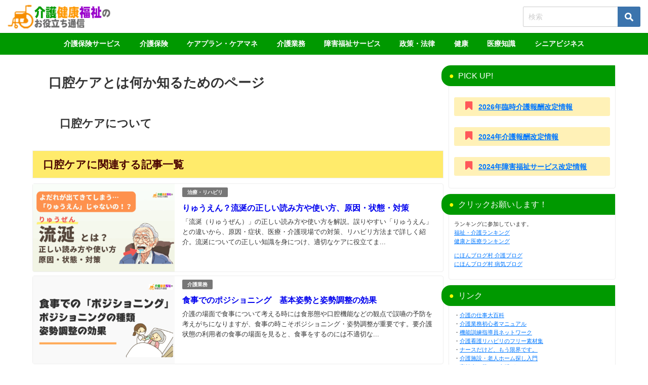

--- FILE ---
content_type: text/html; charset=UTF-8
request_url: https://carenote.jp/tag/%E5%8F%A3%E8%85%94%E3%82%B1%E3%82%A2/
body_size: 35386
content:
<!DOCTYPE html>
<html lang="ja">
<head><meta charset="utf-8"><style id="rocket-critical-css">ul{box-sizing:border-box}:root{--wp--preset--font-size--normal:16px;--wp--preset--font-size--huge:42px}.screen-reader-text{border:0;clip-path:inset(50%);height:1px;margin:-1px;overflow:hidden;padding:0;position:absolute;width:1px;word-wrap:normal!important}div,span,iframe,h1,h2,p,img,ins,b,i,ul,li,form,label,article,figure,header,nav,section,input{margin:0;padding:0;border:none;font-size:100%;font-style:normal}.screen-reader-text{display:none}body{vertical-align:baseline;font-smoothing:antialiased;text-rendering:auto;margin:0;width:100%;font-size:16px;line-height:1.6;font-family:游ゴシック体,"游ゴシック Medium","Yu Gothic Medium","游ゴシック体",YuGothic,"ヒラギノ角ゴシック Pro","Hiragino Kaku Gothic Pro",メイリオ,Meiryo,Osaka,"ＭＳ Ｐゴシック","MS PGothic",FontAwesome,sans-serif}*,*:before,*:after{-webkit-box-sizing:border-box;-o-box-sizing:border-box;-ms-box-sizing:border-box;box-sizing:border-box}*,*:before,*:after{-webkit-box-sizing:border-box;box-sizing:border-box}img,iframe{max-width:100%;vertical-align:middle}.clearfix{zoom:1;display:block}.clearfix:after{display:block;visibility:hidden;clear:both;height:0;content:" ";font-size:0}b{font-weight:bold}ul{margin:0;padding:0;list-style:none;list-style-image:none}img{max-width:100%;height:auto;vertical-align:middle;border:0;font-size:10px;color:#888;-ms-interpolation-mode:bicubic}svg:not(:root){overflow:hidden}figure{margin:0}form{margin:0}button,input,select{font-size:100%;margin:0;vertical-align:baseline;vertical-align:middle}button,input{line-height:normal}button,input[type="submit"]{overflow:visible}input[type="checkbox"]{padding:0;height:13px;width:13px}button::-moz-focus-inner,input::-moz-focus-inner{border:0;padding:0}input[type="text"]{margin:0;padding:8px 4px;max-width:100%;width:80%;outline:none;border:1px solid #ddd;border-radius:2px;color:#777;vertical-align:bottom;font-size:13px;background-color:#f7f7f7}input::-webkit-input-placeholder{color:#ccc}input::-moz-placeholder{color:#ccc}input:-ms-input-placeholder{color:#ccc}input::-ms-input-placeholder{color:#ccc}button,input[type="submit"]{display:inline-block;padding:.5em 1.5em;border-radius:3px;text-decoration:none;line-height:normal}button::-webkit-search-decoration,input[type="submit"]::-webkit-search-decoration{display:none}#main{float:left}#sidebar{float:right}h1,h2{line-height:2;display:block}h1{font-size:1.6em;line-height:1.5;font-weight:600}.content h2,h2{position:relative;padding:.5em 1em;font-size:1.4em;margin:1.5em 0 1em;line-height:1.5}p{margin-bottom:1em}#logo{margin:0}.content{line-height:1.8;position:relative;word-break:normal}.content>*:first-child{margin-top:0}.content>*:last-child{margin-bottom:0}#fix_sidebar{z-index:10;position:-webkit-sticky;position:sticky;top:85px}ul.menu li a{text-decoration:none}.sc_heading{position:relative;color:#fff;padding:.5em 1em;margin:1.5em 0 1em;line-height:1.5;-webkit-box-shadow:none;box-shadow:none;border-radius:0;border:none;background:none;font-weight:bold}.sc_heading.solid{border-radius:3px}@media screen and (min-width:769px){.d_sp{display:none}}#container{display:-webkit-box;display:-webkit-flex;display:-ms-flexbox;display:flex;-webkit-box-orient:vertical;-webkit-box-direction:normal;-webkit-flex-direction:column;-ms-flex-direction:column;flex-direction:column;min-height:100vh}@media screen and (max-width:767px){#container{overflow:hidden}}#container:after,.clearfix:after{display:block;visibility:hidden;clear:both;height:0;content:" ";font-size:0}#container{margin:0 auto;width:100%}#main-wrap{width:90%;margin:20px auto}#main-wrap:after{clear:both;display:block;content:""}#main,#sidebar{border-bottom:1px solid rgba(0,0,0,0)}#main{width:100%}.header-wrap{width:100%;margin:0 auto;position:relative;z-index:1000;-webkit-box-shadow:0 0 4px 0 rgba(0,0,0,.2);box-shadow:0 0 4px 0 rgba(0,0,0,.2)}.header-logo{position:relative;margin:0 auto;width:90%;display:-webkit-box;display:-webkit-flex;display:-ms-flexbox;display:flex;-ms-flex-pack:justify;-webkit-box-pack:justify;-webkit-justify-content:space-between;justify-content:space-between}#logo,.logo{font-weight:100;line-height:1;margin-right:auto;display:-webkit-box;display:-webkit-flex;display:-ms-flexbox;display:flex;-webkit-box-align:center;-webkit-align-items:center;-ms-flex-align:center;align-items:center;font-size:initial;margin-bottom:0}#logo a,.logo a{display:inline-block}#logo img,.logo img{height:55px;width:auto;vertical-align:middle;margin:.5em 0;padding:.3em 0;-o-object-fit:contain;object-fit:contain}form.searchform{position:relative}.searchform .s{background:#fff;padding:11px 50px 11px 10px;width:100%;font-size:14px;border:1px solid #ccc}input[type="submit"].searchsubmit{position:absolute;top:0;bottom:0;right:0;width:45px;padding:0;background:url(https://carenote.jp/wp-content/themes/diver/images/xsearch_w.png.pagespeed.ic.YlEDITy-Fx.webp) no-repeat 50% 50%;background-size:17px;background-color:#3c74ad;border-left:none;border-radius:0 3px 3px 0}.header_search{float:right}@media screen and (max-width:959px){#logo,.logo{margin:0 auto;text-align:center}}@media screen and (max-width:768px){#logo,.logo{display:inline-block;width:100%;padding-left:55px;padding-right:55px;text-align:center}.header-logo{width:100%;padding:0}}.header-logo #nav ul,#nav_fixed #nav ul{float:right}#onlynav ul{display:table}.header-logo #nav ul,#onlynav ul,#nav_fixed #nav ul{position:relative;margin:0 auto;padding:0;list-style:none;z-index:999}.header-logo #nav ul::after,#onlynav ul::after,#nav_fixed #nav ul::after{display:block;clear:both;content:""}.header-logo #nav ul li,#onlynav ul li,#nav_fixed #nav ul li{position:relative;float:left}.header-logo #nav ul li:not(:first-child),#onlynav ul li:not(:first-child),#nav_fixed #nav ul li:not(:first-child){border-left:none}.header-logo #nav ul li a{padding:1.5em .8em}#onlynav ul li a{padding:1em 1.3em}#nav_fixed #nav ul li a{padding:1.4em .8em}.header-logo #nav ul li a,#onlynav ul li a,#nav_fixed #nav ul li a{display:inline-block;line-height:1;text-align:center;text-decoration:none;white-space:nowrap;width:100%;font-weight:bold;vertical-align:bottom;font-size:.9em}@media screen and (max-width:959px){#nav,#onlynav{display:none!important}}#scrollnav{position:relative;width:100%;background:#ccc;overflow-x:auto;display:none}#scrollnav .menu_desc{display:none}#scrollnav ul{margin:0 auto;list-style:none;white-space:nowrap;text-align:center;display:-webkit-box;display:-webkit-flex;display:-ms-flexbox;display:flex}#scrollnav ul li{text-align:center;display:inline-block;vertical-align:middle;-webkit-box-flex:1;-webkit-flex:1 0 auto;-ms-flex:1 0 auto;flex:1 0 auto}#scrollnav ul li a{font-size:.7em;color:#070f33;background:#fff;padding:6px 8px;opacity:.8;letter-spacing:normal;margin-right:1px;display:block;white-space:nowrap;font-weight:bold}@media screen and (max-width:959px){#scrollnav{display:block}}#nav_fixed{display:none;z-index:10}@media screen and (max-width:959px){#nav_fixed .header-logo{width:100%;padding:3px 0}#nav_fixed #nav{display:none}#nav_fixed .logo img{height:46px;width:auto;padding:.3em}}@media screen and (max-width:599px){#nav_fixed .logo img{height:32px}}.wrap-post-title{padding:10px 20px;font-size:1.3em;margin-bottom:10px;position:relative;font-weight:bold}@media screen and (max-width:768px){.wrap-post-title{font-size:1em}}.post-box{width:100%;position:relative;display:inline-block}.post-box-contents{width:100%;height:100%;position:relative}.post-box .post-meta-all{overflow-y:hidden;padding:5px 15px;display:table-cell;vertical-align:top}.post-box .post-title{font-weight:bold;font-size:16px;padding:5px 0}.post-box .post-title a{text-decoration:none}.post-box .post-substr{font-size:13px;height:4.5em;overflow:hidden;display:-webkit-box;-webkit-box-orient:vertical;-webkit-line-clamp:3}.post_thumbnail{width:280px;float:left}.post-box-thumbnail{background:#eee;position:relative}.post-box-thumbnail__wrap{overflow:hidden;position:relative}.post-box-thumbnail__wrap:before{content:"";padding-top:61.8%;display:block;height:0}.post-box-thumbnail__wrap img{position:absolute;height:100%;width:100%;top:0;left:0;-o-object-fit:cover;object-fit:cover;font-family:"object-fit:cover;"}.post-box .post-cat{background:#777;padding:2px 0;font-size:.6em;border-radius:2px;display:inline-block;margin-right:5px;vertical-align:middle;font-weight:bold}.post-cat a{color:#fff;padding:5px 10px;position:relative;z-index:1;text-decoration:none}@media screen and (max-width:768px){.post_thumbnail{width:180px}.post-title{font-weight:bold;font-size:.9em!important}.post-box{width:100%}.widgettitle{padding:10px}.post-box .post-cat{border-radius:0}.post-cat a{padding:2px 5px;display:inline-block}}@media screen and (max-width:599px){.post-substr{display:none!important}.post-box{display:initial}.post-box-contents.clearfix{padding:5px;margin-bottom:1px}.post-box .post-meta-all{padding:0 10px}.post-box .post-cat{padding:0;text-align:center}.post-box .post-title{padding:0;font-size:.8em}.post_thumbnail{width:105px}.post-box-contents .post-meta-all{padding-bottom:0!important}}.post-meta-all{word-wrap:break-word}.cat-post-main .content{margin:0}.cat-post-main{padding:1em 2em;margin-bottom:10px}@media screen and (max-width:768px){.cat-post-main{padding:1em}}#sidebar{width:330px}.widget{margin-bottom:10px;padding:10px;position:relative}.widget ul:first-child{margin:-10px}.widget ul:first-child>li{border-bottom:1px solid rgba(50,50,50,.2)}.textwidget{font-size:.9em}.sidebar_content{margin-bottom:-20px;height:100%}.widgettitle{position:relative;font-size:16px;padding:8px 15px;margin:-10px;margin-bottom:10px}.widget_categories label{display:none}.screen-reader-text{display:none}.widget_categories select{-webkit-appearance:none;-moz-appearance:none;appearance:none;width:100%;padding:.5em 1em;color:inherit;border:1px solid #ccc;background:rgba(0,0,0,0);border-radius:0;font-size:.8em}.widget_categories select option{color:#000}#sidebar .widget select::-ms-expand{display:none}.nav_inleft,.header-logo #nav{-webkit-box-orient:vertical;-webkit-box-direction:normal;-webkit-flex-direction:column;-ms-flex-direction:column;flex-direction:column;display:-webkit-box;display:-webkit-flex;display:-ms-flexbox;display:flex;-webkit-box-pack:center;-webkit-justify-content:center;-ms-flex-pack:center;justify-content:center;-webkit-box-align:center;-webkit-align-items:center;-ms-flex-align:center;align-items:center}header .searchsubmit{right:-1}@media screen and (max-width:959px){.nav_inleft{display:none}}.widget.widget_nav_menu li a{display:block;padding:.8em 1em;margin:0;position:relative;font-size:.9em}.widget.widget_nav_menu li{margin:0;padding:0}form.search-widget{padding:20px}#sidebar form.search-widget{padding:5px 10px}.search-widget__col{margin-bottom:10px}input.search-widget__input{width:100%;padding:10px 8px;border:2px solid #eee}label.search-widget__label{width:100%;display:block;font-weight:bold;font-size:15px;margin-bottom:5px}.search-widget__select{overflow:hidden;width:100%;position:relative;border-radius:2px;border:2px solid #eee;background:#fff}.search-widget__select::before{position:absolute;top:.8em;right:.8em;width:0;height:0;padding:0;content:"";border-left:6px solid rgba(0,0,0,0);border-right:6px solid rgba(0,0,0,0);border-top:6px solid #999}.search-widget__select select{width:100%;padding-right:1em;text-indent:.01px;-o-text-overflow:ellipsis;text-overflow:ellipsis;border:none;outline:none;background:rgba(0,0,0,0);background-image:none;-webkit-box-shadow:none;box-shadow:none;-webkit-appearance:none;-moz-appearance:none;appearance:none;padding:8px 38px 8px 8px;color:#666}.search-widget__select select::-ms-expand{display:none}.search-widget__checkbox{display:none}.search-widget__checkbox-label{font-size:13px;padding-left:20px;margin-right:20px;position:relative;display:inline-block}.search-widget__checkbox-label:before{content:"";display:block;position:absolute;top:0;left:0;width:15px;height:15px;border:2px solid #ccc}button.search-widget__submit{margin:0 auto;width:100%;padding:8px 13px 7px;font-size:14px;font-weight:bold;letter-spacing:.1em;background:#3c82ff;color:#fff;border:none;margin-top:5px}@media screen and (min-width:959px){.header_search,.header-logo .drawer-nav-btn,.drawer-nav-btn-wrap{display:none!important}}.header_search{position:absolute!important;top:0;right:0;width:55px;height:100%}a.header_search_btn{display:block;width:100%;height:100%;font-size:22px;line-height:0;color:#fff}a.header_search_btn .header_search_inner{position:relative;top:50%;-webkit-transform:translateY(-50%);-ms-transform:translateY(-50%);transform:translateY(-50%);width:100%;text-align:center}.header_search_title{text-align:center;font-size:.3em;padding-top:.3em;line-height:1;display:none}#header_search{background-color:#fff;width:85vw;height:80vh;overflow:auto;margin:0 auto;border-radius:5px;font-size:.9em}.drawer-nav-btn-wrap{position:absolute;top:0;left:0;width:55px;height:100%}.drawer-nav{background:#fff;margin:0;padding:0;list-style:none;top:0;z-index:99999;-webkit-overflow-scrolling:touch;width:80%;max-width:300px}.drawer-nav{height:100%;overflow-y:scroll;position:fixed;left:-100%}.drawer-nav-btn{width:30px;height:30px;position:absolute;left:15px;top:50%;-webkit-transform:translateY(-50%);-ms-transform:translateY(-50%);transform:translateY(-50%)}.drawer-nav-btn span{height:3px;background-color:#000;top:calc(50% - 1.5px)}.drawer-nav-btn:before{content:"";top:calc(25% - 3px);border-top:3px solid #000}.drawer-nav-btn:after{content:"";bottom:calc(25% - 3px);border-bottom:3px solid #000}.drawer-nav-btn:before,.drawer-nav-btn:after,.drawer-nav-btn span{display:block;width:80%;position:absolute;left:0;right:0;margin:auto;border-radius:5px}.drawer_content_title{padding:10px;margin-bottom:10px;background:#eee}.drawer-nav .widget ul:first-child{margin:0;margin-top:-10px}.searchbox_content_title{padding:10px;margin-bottom:10px;background:#eee}@media screen and (max-width:1200px){#main-wrap{width:96%}img{max-width:100%}}@media screen and (max-width:959px){#main{margin:0!important;padding:0 .5em!important}#sidebar{width:100%;padding:.5em}}@media screen and (max-width:768px){#main-wrap{width:100%!important;margin:5px auto}#main{width:100%!important}.menu_desc{display:none}.sidebar_content{padding:10px 0}h1{font-size:1.3em;margin:5px 0}h2{font-size:1.3em}}.sc_content_icon,.sc_content_icon i{vertical-align:baseline;padding:0 .2em;line-height:1;display:inline-block}ins.adsbygoogle{position:relative;z-index:999}.fa:before{font-family:fontAwesome}.lity-hide{display:none}</style><style id='wp-img-auto-sizes-contain-inline-css' type='text/css'>img:is([sizes=auto i],[sizes^="auto," i]){contain-intrinsic-size:3000px 1500px}</style><style id='wp-block-library-inline-css' type='text/css'>:root{--wp-block-synced-color:#7a00df;--wp-block-synced-color--rgb:122 , 0 , 223;--wp-bound-block-color:var(--wp-block-synced-color);--wp-editor-canvas-background:#ddd;--wp-admin-theme-color:#007cba;--wp-admin-theme-color--rgb:0 , 124 , 186;--wp-admin-theme-color-darker-10:#006ba1;--wp-admin-theme-color-darker-10--rgb:0 , 107 , 160.5;--wp-admin-theme-color-darker-20:#005a87;--wp-admin-theme-color-darker-20--rgb:0 , 90 , 135;--wp-admin-border-width-focus:2px}@media (min-resolution:192dpi){:root{--wp-admin-border-width-focus:1.5px}}.wp-element-button{cursor:pointer}:root .has-very-light-gray-background-color{background-color:#eee}:root .has-very-dark-gray-background-color{background-color:#313131}:root .has-very-light-gray-color{color:#eee}:root .has-very-dark-gray-color{color:#313131}:root .has-vivid-green-cyan-to-vivid-cyan-blue-gradient-background{background:linear-gradient(135deg,#00d084,#0693e3)}:root .has-purple-crush-gradient-background{background:linear-gradient(135deg,#34e2e4,#4721fb 50%,#ab1dfe)}:root .has-hazy-dawn-gradient-background{background:linear-gradient(135deg,#faaca8,#dad0ec)}:root .has-subdued-olive-gradient-background{background:linear-gradient(135deg,#fafae1,#67a671)}:root .has-atomic-cream-gradient-background{background:linear-gradient(135deg,#fdd79a,#004a59)}:root .has-nightshade-gradient-background{background:linear-gradient(135deg,#330968,#31cdcf)}:root .has-midnight-gradient-background{background:linear-gradient(135deg,#020381,#2874fc)}:root{--wp--preset--font-size--normal:16px;--wp--preset--font-size--huge:42px}.has-regular-font-size{font-size:1em}.has-larger-font-size{font-size:2.625em}.has-normal-font-size{font-size:var(--wp--preset--font-size--normal)}.has-huge-font-size{font-size:var(--wp--preset--font-size--huge)}.has-text-align-center{text-align:center}.has-text-align-left{text-align:left}.has-text-align-right{text-align:right}.has-fit-text{white-space:nowrap!important}#end-resizable-editor-section{display:none}.aligncenter{clear:both}.items-justified-left{justify-content:flex-start}.items-justified-center{justify-content:center}.items-justified-right{justify-content:flex-end}.items-justified-space-between{justify-content:space-between}.screen-reader-text{border:0;clip-path:inset(50%);height:1px;margin:-1px;overflow:hidden;padding:0;position:absolute;width:1px;word-wrap:normal!important}.screen-reader-text:focus{background-color:#ddd;clip-path:none;color:#444;display:block;font-size:1em;height:auto;left:5px;line-height:normal;padding:15px 23px 14px;text-decoration:none;top:5px;width:auto;z-index:100000}html :where(.has-border-color){border-style:solid}html :where([style*=border-top-color]){border-top-style:solid}html :where([style*=border-right-color]){border-right-style:solid}html :where([style*=border-bottom-color]){border-bottom-style:solid}html :where([style*=border-left-color]){border-left-style:solid}html :where([style*=border-width]){border-style:solid}html :where([style*=border-top-width]){border-top-style:solid}html :where([style*=border-right-width]){border-right-style:solid}html :where([style*=border-bottom-width]){border-bottom-style:solid}html :where([style*=border-left-width]){border-left-style:solid}html :where(img[class*=wp-image-]){height:auto;max-width:100%}:where(figure){margin:0 0 1em}html :where(.is-position-sticky){--wp-admin--admin-bar--position-offset:var(--wp-admin--admin-bar--height,0)}@media screen and (max-width:600px){html :where(.is-position-sticky){--wp-admin--admin-bar--position-offset:0}}</style><style id='global-styles-inline-css' type='text/css'>:root{--wp--preset--aspect-ratio--square:1;--wp--preset--aspect-ratio--4-3: 4/3;--wp--preset--aspect-ratio--3-4: 3/4;--wp--preset--aspect-ratio--3-2: 3/2;--wp--preset--aspect-ratio--2-3: 2/3;--wp--preset--aspect-ratio--16-9: 16/9;--wp--preset--aspect-ratio--9-16: 9/16;--wp--preset--color--black:#000;--wp--preset--color--cyan-bluish-gray:#abb8c3;--wp--preset--color--white:#fff;--wp--preset--color--pale-pink:#f78da7;--wp--preset--color--vivid-red:#cf2e2e;--wp--preset--color--luminous-vivid-orange:#ff6900;--wp--preset--color--luminous-vivid-amber:#fcb900;--wp--preset--color--light-green-cyan:#7bdcb5;--wp--preset--color--vivid-green-cyan:#00d084;--wp--preset--color--pale-cyan-blue:#8ed1fc;--wp--preset--color--vivid-cyan-blue:#0693e3;--wp--preset--color--vivid-purple:#9b51e0;--wp--preset--color--light-blue:#70b8f1;--wp--preset--color--light-red:#ff8178;--wp--preset--color--light-green:#2ac113;--wp--preset--color--light-yellow:#ffe822;--wp--preset--color--light-orange:#ffa30d;--wp--preset--color--blue:#00f;--wp--preset--color--red:red;--wp--preset--color--purple:#674970;--wp--preset--color--gray:#ccc;--wp--preset--gradient--vivid-cyan-blue-to-vivid-purple:linear-gradient(135deg,#0693e3 0%,#9b51e0 100%);--wp--preset--gradient--light-green-cyan-to-vivid-green-cyan:linear-gradient(135deg,#7adcb4 0%,#00d082 100%);--wp--preset--gradient--luminous-vivid-amber-to-luminous-vivid-orange:linear-gradient(135deg,#fcb900 0%,#ff6900 100%);--wp--preset--gradient--luminous-vivid-orange-to-vivid-red:linear-gradient(135deg,#ff6900 0%,#cf2e2e 100%);--wp--preset--gradient--very-light-gray-to-cyan-bluish-gray:linear-gradient(135deg,#eee 0%,#a9b8c3 100%);--wp--preset--gradient--cool-to-warm-spectrum:linear-gradient(135deg,#4aeadc 0%,#9778d1 20%,#cf2aba 40%,#ee2c82 60%,#fb6962 80%,#fef84c 100%);--wp--preset--gradient--blush-light-purple:linear-gradient(135deg,#ffceec 0%,#9896f0 100%);--wp--preset--gradient--blush-bordeaux:linear-gradient(135deg,#fecda5 0%,#fe2d2d 50%,#6b003e 100%);--wp--preset--gradient--luminous-dusk:linear-gradient(135deg,#ffcb70 0%,#c751c0 50%,#4158d0 100%);--wp--preset--gradient--pale-ocean:linear-gradient(135deg,#fff5cb 0%,#b6e3d4 50%,#33a7b5 100%);--wp--preset--gradient--electric-grass:linear-gradient(135deg,#caf880 0%,#71ce7e 100%);--wp--preset--gradient--midnight:linear-gradient(135deg,#020381 0%,#2874fc 100%);--wp--preset--font-size--small:.8em;--wp--preset--font-size--medium:1em;--wp--preset--font-size--large:1.2em;--wp--preset--font-size--x-large:42px;--wp--preset--font-size--xlarge:1.5em;--wp--preset--font-size--xxlarge:2em;--wp--preset--spacing--20:.44rem;--wp--preset--spacing--30:.67rem;--wp--preset--spacing--40:1rem;--wp--preset--spacing--50:1.5rem;--wp--preset--spacing--60:2.25rem;--wp--preset--spacing--70:3.38rem;--wp--preset--spacing--80:5.06rem;--wp--preset--shadow--natural:6px 6px 9px rgba(0,0,0,.2);--wp--preset--shadow--deep:12px 12px 50px rgba(0,0,0,.4);--wp--preset--shadow--sharp:6px 6px 0 rgba(0,0,0,.2);--wp--preset--shadow--outlined:6px 6px 0 -3px #fff , 6px 6px #000;--wp--preset--shadow--crisp:6px 6px 0 #000;--wp--custom--spacing--small:max(1.25rem,5vw);--wp--custom--spacing--medium: clamp(2rem, 8vw, calc(4 * var(--wp--style--block-gap)));--wp--custom--spacing--large:clamp(4rem,10vw,8rem);--wp--custom--spacing--outer:var(--wp--custom--spacing--small,1.25rem);--wp--custom--typography--font-size--huge:clamp(2.25rem,4vw,2.75rem);--wp--custom--typography--font-size--gigantic:clamp(2.75rem,6vw,3.25rem);--wp--custom--typography--font-size--colossal:clamp(3.25rem,8vw,6.25rem);--wp--custom--typography--line-height--tiny:1.15;--wp--custom--typography--line-height--small:1.2;--wp--custom--typography--line-height--medium:1.4;--wp--custom--typography--line-height--normal:1.6}:root{--wp--style--global--content-size:769px;--wp--style--global--wide-size:1240px}:where(body) {margin:0}.wp-site-blocks>.alignleft{float:left;margin-right:2em}.wp-site-blocks>.alignright{float:right;margin-left:2em}.wp-site-blocks>.aligncenter{justify-content:center;margin-left:auto;margin-right:auto}:where(.wp-site-blocks) > * {margin-block-start:1.5em;margin-block-end:0}:where(.wp-site-blocks) > :first-child {margin-block-start:0}:where(.wp-site-blocks) > :last-child {margin-block-end:0}:root{--wp--style--block-gap:1.5em}:root :where(.is-layout-flow) > :first-child{margin-block-start:0}:root :where(.is-layout-flow) > :last-child{margin-block-end:0}:root :where(.is-layout-flow) > *{margin-block-start:1.5em;margin-block-end:0}:root :where(.is-layout-constrained) > :first-child{margin-block-start:0}:root :where(.is-layout-constrained) > :last-child{margin-block-end:0}:root :where(.is-layout-constrained) > *{margin-block-start:1.5em;margin-block-end:0}:root :where(.is-layout-flex){gap:1.5em}:root :where(.is-layout-grid){gap:1.5em}.is-layout-flow>.alignleft{float:left;margin-inline-start:0;margin-inline-end:2em}.is-layout-flow>.alignright{float:right;margin-inline-start:2em;margin-inline-end:0}.is-layout-flow>.aligncenter{margin-left:auto!important;margin-right:auto!important}.is-layout-constrained>.alignleft{float:left;margin-inline-start:0;margin-inline-end:2em}.is-layout-constrained>.alignright{float:right;margin-inline-start:2em;margin-inline-end:0}.is-layout-constrained>.aligncenter{margin-left:auto!important;margin-right:auto!important}.is-layout-constrained > :where(:not(.alignleft):not(.alignright):not(.alignfull)){max-width:var(--wp--style--global--content-size);margin-left:auto!important;margin-right:auto!important}.is-layout-constrained>.alignwide{max-width:var(--wp--style--global--wide-size)}body .is-layout-flex{display:flex}.is-layout-flex{flex-wrap:wrap;align-items:center}.is-layout-flex > :is(*, div){margin:0}body .is-layout-grid{display:grid}.is-layout-grid > :is(*, div){margin:0}body{padding-top:0;padding-right:0;padding-bottom:0;padding-left:0}:root :where(.wp-element-button, .wp-block-button__link){background-color:#32373c;border-width:0;color:#fff;font-family:inherit;font-size:inherit;font-style:inherit;font-weight:inherit;letter-spacing:inherit;line-height:inherit;padding-top: calc(0.667em + 2px);padding-right: calc(1.333em + 2px);padding-bottom: calc(0.667em + 2px);padding-left: calc(1.333em + 2px);text-decoration:none;text-transform:inherit}.has-black-color{color:var(--wp--preset--color--black)!important}.has-cyan-bluish-gray-color{color:var(--wp--preset--color--cyan-bluish-gray)!important}.has-white-color{color:var(--wp--preset--color--white)!important}.has-pale-pink-color{color:var(--wp--preset--color--pale-pink)!important}.has-vivid-red-color{color:var(--wp--preset--color--vivid-red)!important}.has-luminous-vivid-orange-color{color:var(--wp--preset--color--luminous-vivid-orange)!important}.has-luminous-vivid-amber-color{color:var(--wp--preset--color--luminous-vivid-amber)!important}.has-light-green-cyan-color{color:var(--wp--preset--color--light-green-cyan)!important}.has-vivid-green-cyan-color{color:var(--wp--preset--color--vivid-green-cyan)!important}.has-pale-cyan-blue-color{color:var(--wp--preset--color--pale-cyan-blue)!important}.has-vivid-cyan-blue-color{color:var(--wp--preset--color--vivid-cyan-blue)!important}.has-vivid-purple-color{color:var(--wp--preset--color--vivid-purple)!important}.has-light-blue-color{color:var(--wp--preset--color--light-blue)!important}.has-light-red-color{color:var(--wp--preset--color--light-red)!important}.has-light-green-color{color:var(--wp--preset--color--light-green)!important}.has-light-yellow-color{color:var(--wp--preset--color--light-yellow)!important}.has-light-orange-color{color:var(--wp--preset--color--light-orange)!important}.has-blue-color{color:var(--wp--preset--color--blue)!important}.has-red-color{color:var(--wp--preset--color--red)!important}.has-purple-color{color:var(--wp--preset--color--purple)!important}.has-gray-color{color:var(--wp--preset--color--gray)!important}.has-black-background-color{background-color:var(--wp--preset--color--black)!important}.has-cyan-bluish-gray-background-color{background-color:var(--wp--preset--color--cyan-bluish-gray)!important}.has-white-background-color{background-color:var(--wp--preset--color--white)!important}.has-pale-pink-background-color{background-color:var(--wp--preset--color--pale-pink)!important}.has-vivid-red-background-color{background-color:var(--wp--preset--color--vivid-red)!important}.has-luminous-vivid-orange-background-color{background-color:var(--wp--preset--color--luminous-vivid-orange)!important}.has-luminous-vivid-amber-background-color{background-color:var(--wp--preset--color--luminous-vivid-amber)!important}.has-light-green-cyan-background-color{background-color:var(--wp--preset--color--light-green-cyan)!important}.has-vivid-green-cyan-background-color{background-color:var(--wp--preset--color--vivid-green-cyan)!important}.has-pale-cyan-blue-background-color{background-color:var(--wp--preset--color--pale-cyan-blue)!important}.has-vivid-cyan-blue-background-color{background-color:var(--wp--preset--color--vivid-cyan-blue)!important}.has-vivid-purple-background-color{background-color:var(--wp--preset--color--vivid-purple)!important}.has-light-blue-background-color{background-color:var(--wp--preset--color--light-blue)!important}.has-light-red-background-color{background-color:var(--wp--preset--color--light-red)!important}.has-light-green-background-color{background-color:var(--wp--preset--color--light-green)!important}.has-light-yellow-background-color{background-color:var(--wp--preset--color--light-yellow)!important}.has-light-orange-background-color{background-color:var(--wp--preset--color--light-orange)!important}.has-blue-background-color{background-color:var(--wp--preset--color--blue)!important}.has-red-background-color{background-color:var(--wp--preset--color--red)!important}.has-purple-background-color{background-color:var(--wp--preset--color--purple)!important}.has-gray-background-color{background-color:var(--wp--preset--color--gray)!important}.has-black-border-color{border-color:var(--wp--preset--color--black)!important}.has-cyan-bluish-gray-border-color{border-color:var(--wp--preset--color--cyan-bluish-gray)!important}.has-white-border-color{border-color:var(--wp--preset--color--white)!important}.has-pale-pink-border-color{border-color:var(--wp--preset--color--pale-pink)!important}.has-vivid-red-border-color{border-color:var(--wp--preset--color--vivid-red)!important}.has-luminous-vivid-orange-border-color{border-color:var(--wp--preset--color--luminous-vivid-orange)!important}.has-luminous-vivid-amber-border-color{border-color:var(--wp--preset--color--luminous-vivid-amber)!important}.has-light-green-cyan-border-color{border-color:var(--wp--preset--color--light-green-cyan)!important}.has-vivid-green-cyan-border-color{border-color:var(--wp--preset--color--vivid-green-cyan)!important}.has-pale-cyan-blue-border-color{border-color:var(--wp--preset--color--pale-cyan-blue)!important}.has-vivid-cyan-blue-border-color{border-color:var(--wp--preset--color--vivid-cyan-blue)!important}.has-vivid-purple-border-color{border-color:var(--wp--preset--color--vivid-purple)!important}.has-light-blue-border-color{border-color:var(--wp--preset--color--light-blue)!important}.has-light-red-border-color{border-color:var(--wp--preset--color--light-red)!important}.has-light-green-border-color{border-color:var(--wp--preset--color--light-green)!important}.has-light-yellow-border-color{border-color:var(--wp--preset--color--light-yellow)!important}.has-light-orange-border-color{border-color:var(--wp--preset--color--light-orange)!important}.has-blue-border-color{border-color:var(--wp--preset--color--blue)!important}.has-red-border-color{border-color:var(--wp--preset--color--red)!important}.has-purple-border-color{border-color:var(--wp--preset--color--purple)!important}.has-gray-border-color{border-color:var(--wp--preset--color--gray)!important}.has-vivid-cyan-blue-to-vivid-purple-gradient-background{background:var(--wp--preset--gradient--vivid-cyan-blue-to-vivid-purple)!important}.has-light-green-cyan-to-vivid-green-cyan-gradient-background{background:var(--wp--preset--gradient--light-green-cyan-to-vivid-green-cyan)!important}.has-luminous-vivid-amber-to-luminous-vivid-orange-gradient-background{background:var(--wp--preset--gradient--luminous-vivid-amber-to-luminous-vivid-orange)!important}.has-luminous-vivid-orange-to-vivid-red-gradient-background{background:var(--wp--preset--gradient--luminous-vivid-orange-to-vivid-red)!important}.has-very-light-gray-to-cyan-bluish-gray-gradient-background{background:var(--wp--preset--gradient--very-light-gray-to-cyan-bluish-gray)!important}.has-cool-to-warm-spectrum-gradient-background{background:var(--wp--preset--gradient--cool-to-warm-spectrum)!important}.has-blush-light-purple-gradient-background{background:var(--wp--preset--gradient--blush-light-purple)!important}.has-blush-bordeaux-gradient-background{background:var(--wp--preset--gradient--blush-bordeaux)!important}.has-luminous-dusk-gradient-background{background:var(--wp--preset--gradient--luminous-dusk)!important}.has-pale-ocean-gradient-background{background:var(--wp--preset--gradient--pale-ocean)!important}.has-electric-grass-gradient-background{background:var(--wp--preset--gradient--electric-grass)!important}.has-midnight-gradient-background{background:var(--wp--preset--gradient--midnight)!important}.has-small-font-size{font-size:var(--wp--preset--font-size--small)!important}.has-medium-font-size{font-size:var(--wp--preset--font-size--medium)!important}.has-large-font-size{font-size:var(--wp--preset--font-size--large)!important}.has-x-large-font-size{font-size:var(--wp--preset--font-size--x-large)!important}.has-xlarge-font-size{font-size:var(--wp--preset--font-size--xlarge)!important}.has-xxlarge-font-size{font-size:var(--wp--preset--font-size--xxlarge)!important}</style><style>body{background-image:url('');}</style><style>#onlynav ul ul,#nav_fixed #nav ul ul,.header-logo #nav ul ul{visibility:hidden;opacity:0;transition:.2s ease-in-out;transform:translateY(-20px)}#onlynav ul li:hover>ul,#nav_fixed #nav ul li:hover>ul,.header-logo #nav ul li:hover>ul{visibility:visible;opacity:1;transform:translateY(0)}</style><style>body{background-color:#fff;color:#333}:where(a){color:#07f}:where(a):hover{color:#ff7f7f}:where(.content){color:#333}:where(.content) a{color:#07f}:where(.content) a:hover{color:#ff3200}.header-wrap,#header ul.sub-menu,#header ul.children,#scrollnav,.description_sp{background:rgba(255,255,255,.8);color:#333}.header-wrap a,#scrollnav a,div.logo_title{color:#028200}.header-wrap a:hover,div.logo_title:hover{color:#ff3200}.drawer-nav-btn span{background-color:#028200}.drawer-nav-btn:before,.drawer-nav-btn:after{border-color:#028200}#scrollnav ul li a{background:rgba(255,255,255,.8);color:#505050}.header_small_menu{background:#5d8ac1;color:#fff}.header_small_menu a{color:#fff}.header_small_menu a:hover{color:#ff3200}#nav_fixed.fixed,#nav_fixed #nav ul ul{background:rgba(255,255,255,.96);color:#333}#nav_fixed.fixed a,#nav_fixed .logo_title{color:#028200}#nav_fixed.fixed a:hover{color:#ff3200}#nav_fixed .drawer-nav-btn:before,#nav_fixed .drawer-nav-btn:after{border-color:#028200}#nav_fixed .drawer-nav-btn span{background-color:#028200}#onlynav{background:#090;color:#fff}#onlynav ul li a{color:#fff}#onlynav ul ul.sub-menu{background:#090}#onlynav div>ul>li>a:before{border-color:#fff}#onlynav ul>li:hover>a:hover,#onlynav ul>li:hover>a,#onlynav ul>li:hover li:hover>a,#onlynav ul li:hover ul li ul li:hover>a{background:#f90;color:#fff}#onlynav ul li ul li ul:before{border-left-color:#fff}#onlynav ul li:last-child ul li ul:before{border-right-color:#fff}#bigfooter{background:#fff;color:#333}#bigfooter a{color:#027fd3}#bigfooter a:hover{color:#ff3200}#footer{background:#090;color:#fff}#footer a{color:#fff}#footer a:hover{color:#fd7}#sidebar .widget{background:#fff;color:#333}#sidebar .widget a{color:#07f}#sidebar .widget a:hover{color:#ff3200}.post-box-contents,#main-wrap #pickup_posts_container img,.hentry,#single-main .post-sub,.navigation,.single_thumbnail,.in_loop,#breadcrumb,.pickup-cat-list,.maintop-widget,.mainbottom-widget,#share_plz,.sticky-post-box,.catpage_content_wrap,.cat-post-main{background:#fff}.post-box{border-color:#eee}.drawer_content_title,.searchbox_content_title{background:#eee;color:#333}.drawer-nav,#header_search{background:#fff}.drawer-nav,.drawer-nav a,#header_search,#header_search a{color:#000}#footer_sticky_menu{background:rgba(80,173,31,.9)}.footermenu_col{background:rgba(80,173,31,.9);color:#fff}a.page-numbers{background:#ddb577;color:#fff}.pagination .current{background:#ff5f02;color:#fff}</style><style>@media screen and (min-width:1201px){#main-wrap,.header-wrap .header-logo,.header_small_content,.bigfooter_wrap,.footer_content,.container_top_widget,.container_bottom_widget{width:1250px}}@media screen and (max-width:1200px){#main-wrap,.header-wrap .header-logo,.header_small_content,.bigfooter_wrap,.footer_content,.container_top_widget,.container_bottom_widget{width:96%}}@media screen and (max-width:768px){#main-wrap,.header-wrap .header-logo,.header_small_content,.bigfooter_wrap,.footer_content,.container_top_widget,.container_bottom_widget{width:100%}}@media screen and (min-width:960px){#sidebar{width:320px}}#pickup_posts_container li>a,.post-box-thumbnail__wrap::before{padding-top:56.25%}</style><style type="text/css" id="diver-custom-heading-css">.content h2:where(:not([class])),:where(.is-editor-blocks) :where(.content) h2:not(.sc_heading){color:#fff;background-color:#ff6e42;border-radius:5px}.content h3:where(:not([class])),:where(.is-editor-blocks) :where(.content) h3:not(.sc_heading){color:#350404;background-color:#ff6e42;border-bottom:2px solid #ff6e42;background:transparent;padding-left:0;padding-right:0}.content h4:where(:not([class])),:where(.is-editor-blocks) :where(.content) h4:not(.sc_heading){color:#350404;background-color:#fff7ea;border-radius:5px}.content h5:where(:not([class])),:where(.is-editor-blocks) :where(.content) h5:not(.sc_heading){color:#f96234}</style><style>.wp-block-gallery.is-cropped .blocks-gallery-item picture{height:100%;width:100%}</style><style type="text/css" id="wp-custom-css">body{font-weight:400}#logo img,.logo img{height:60px}.sc_article.list .sc_article_date{font-size:0}#toc_container .toc_title{text-align:center;padding:0 1em;font-weight:bold}#toc_container .toc_list>li>a{font-size:16px}.table-scroll{overflow:auto;white-space:nowrap}.catpage_content_wrap .catpage_inner_content{   text-shadow: 2px 2px 1 #333}.sc_article.list .sc_article_date{font-size:0}.post_list_wrap figure{background:#eee;width:210px;overflow:hidden}#bigfooter{background:#fff;font-size:1.1em;line-height:1.8}.bigfooter_colomn{display:inline-block;vertical-align:top;font-size:1.1em;padding:25px 25px!important;text-align:left}.bigfooter_col{padding:5px}.bigfooter_wrap_main{background:#eee;font-size:1.1em;padding:20px 0;margin-top:30px}.pr-tag{padding:.1em .8em;border-radius:10px;font-size:1em}.voice .icon img,.voice .icon amp-img{width:90px;height:90px}.voice .sc_balloon{font-size:1.2em}.contact .form_title{   width: 30%;float:left}.catpage_content_wrap .cover{brightness(0.8);filter:blur(6px) brightness(.8)}.d-inline{display:inline-block!important}</style><script>if(navigator.userAgent.match(/MSIE|Internet Explorer/i)||navigator.userAgent.match(/Trident\/7\..*?rv:11/i)){var href=document.location.href;if(!href.match(/[?&]nowprocket/)){if(href.indexOf("?")==-1){if(href.indexOf("#")==-1){document.location.href=href+"?nowprocket=1"}else{document.location.href=href.replace("#","?nowprocket=1#")}}else{if(href.indexOf("#")==-1){document.location.href=href+"&nowprocket=1"}else{document.location.href=href.replace("#","&nowprocket=1#")}}}}</script><script>(()=>{class RocketLazyLoadScripts{constructor(){this.v="2.0.4",this.userEvents=["keydown","keyup","mousedown","mouseup","mousemove","mouseover","mouseout","touchmove","touchstart","touchend","touchcancel","wheel","click","dblclick","input"],this.attributeEvents=["onblur","onclick","oncontextmenu","ondblclick","onfocus","onmousedown","onmouseenter","onmouseleave","onmousemove","onmouseout","onmouseover","onmouseup","onmousewheel","onscroll","onsubmit"]}async t(){this.i(),this.o(),/iP(ad|hone)/.test(navigator.userAgent)&&this.h(),this.u(),this.l(this),this.m(),this.k(this),this.p(this),this._(),await Promise.all([this.R(),this.L()]),this.lastBreath=Date.now(),this.S(this),this.P(),this.D(),this.O(),this.M(),await this.C(this.delayedScripts.normal),await this.C(this.delayedScripts.defer),await this.C(this.delayedScripts.async),await this.T(),await this.F(),await this.j(),await this.A(),window.dispatchEvent(new Event("rocket-allScriptsLoaded")),this.everythingLoaded=!0,this.lastTouchEnd&&await new Promise(t=>setTimeout(t,500-Date.now()+this.lastTouchEnd)),this.I(),this.H(),this.U(),this.W()}i(){this.CSPIssue=sessionStorage.getItem("rocketCSPIssue"),document.addEventListener("securitypolicyviolation",t=>{this.CSPIssue||"script-src-elem"!==t.violatedDirective||"data"!==t.blockedURI||(this.CSPIssue=!0,sessionStorage.setItem("rocketCSPIssue",!0))},{isRocket:!0})}o(){window.addEventListener("pageshow",t=>{this.persisted=t.persisted,this.realWindowLoadedFired=!0},{isRocket:!0}),window.addEventListener("pagehide",()=>{this.onFirstUserAction=null},{isRocket:!0})}h(){let t;function e(e){t=e}window.addEventListener("touchstart",e,{isRocket:!0}),window.addEventListener("touchend",function i(o){o.changedTouches[0]&&t.changedTouches[0]&&Math.abs(o.changedTouches[0].pageX-t.changedTouches[0].pageX)<10&&Math.abs(o.changedTouches[0].pageY-t.changedTouches[0].pageY)<10&&o.timeStamp-t.timeStamp<200&&(window.removeEventListener("touchstart",e,{isRocket:!0}),window.removeEventListener("touchend",i,{isRocket:!0}),"INPUT"===o.target.tagName&&"text"===o.target.type||(o.target.dispatchEvent(new TouchEvent("touchend",{target:o.target,bubbles:!0})),o.target.dispatchEvent(new MouseEvent("mouseover",{target:o.target,bubbles:!0})),o.target.dispatchEvent(new PointerEvent("click",{target:o.target,bubbles:!0,cancelable:!0,detail:1,clientX:o.changedTouches[0].clientX,clientY:o.changedTouches[0].clientY})),event.preventDefault()))},{isRocket:!0})}q(t){this.userActionTriggered||("mousemove"!==t.type||this.firstMousemoveIgnored?"keyup"===t.type||"mouseover"===t.type||"mouseout"===t.type||(this.userActionTriggered=!0,this.onFirstUserAction&&this.onFirstUserAction()):this.firstMousemoveIgnored=!0),"click"===t.type&&t.preventDefault(),t.stopPropagation(),t.stopImmediatePropagation(),"touchstart"===this.lastEvent&&"touchend"===t.type&&(this.lastTouchEnd=Date.now()),"click"===t.type&&(this.lastTouchEnd=0),this.lastEvent=t.type,t.composedPath&&t.composedPath()[0].getRootNode()instanceof ShadowRoot&&(t.rocketTarget=t.composedPath()[0]),this.savedUserEvents.push(t)}u(){this.savedUserEvents=[],this.userEventHandler=this.q.bind(this),this.userEvents.forEach(t=>window.addEventListener(t,this.userEventHandler,{passive:!1,isRocket:!0})),document.addEventListener("visibilitychange",this.userEventHandler,{isRocket:!0})}U(){this.userEvents.forEach(t=>window.removeEventListener(t,this.userEventHandler,{passive:!1,isRocket:!0})),document.removeEventListener("visibilitychange",this.userEventHandler,{isRocket:!0}),this.savedUserEvents.forEach(t=>{(t.rocketTarget||t.target).dispatchEvent(new window[t.constructor.name](t.type,t))})}m(){const t="return false",e=Array.from(this.attributeEvents,t=>"data-rocket-"+t),i="["+this.attributeEvents.join("],[")+"]",o="[data-rocket-"+this.attributeEvents.join("],[data-rocket-")+"]",s=(e,i,o)=>{o&&o!==t&&(e.setAttribute("data-rocket-"+i,o),e["rocket"+i]=new Function("event",o),e.setAttribute(i,t))};new MutationObserver(t=>{for(const n of t)"attributes"===n.type&&(n.attributeName.startsWith("data-rocket-")||this.everythingLoaded?n.attributeName.startsWith("data-rocket-")&&this.everythingLoaded&&this.N(n.target,n.attributeName.substring(12)):s(n.target,n.attributeName,n.target.getAttribute(n.attributeName))),"childList"===n.type&&n.addedNodes.forEach(t=>{if(t.nodeType===Node.ELEMENT_NODE)if(this.everythingLoaded)for(const i of[t,...t.querySelectorAll(o)])for(const t of i.getAttributeNames())e.includes(t)&&this.N(i,t.substring(12));else for(const e of[t,...t.querySelectorAll(i)])for(const t of e.getAttributeNames())this.attributeEvents.includes(t)&&s(e,t,e.getAttribute(t))})}).observe(document,{subtree:!0,childList:!0,attributeFilter:[...this.attributeEvents,...e]})}I(){this.attributeEvents.forEach(t=>{document.querySelectorAll("[data-rocket-"+t+"]").forEach(e=>{this.N(e,t)})})}N(t,e){const i=t.getAttribute("data-rocket-"+e);i&&(t.setAttribute(e,i),t.removeAttribute("data-rocket-"+e))}k(t){Object.defineProperty(HTMLElement.prototype,"onclick",{get(){return this.rocketonclick||null},set(e){this.rocketonclick=e,this.setAttribute(t.everythingLoaded?"onclick":"data-rocket-onclick","this.rocketonclick(event)")}})}S(t){function e(e,i){let o=e[i];e[i]=null,Object.defineProperty(e,i,{get:()=>o,set(s){t.everythingLoaded?o=s:e["rocket"+i]=o=s}})}e(document,"onreadystatechange"),e(window,"onload"),e(window,"onpageshow");try{Object.defineProperty(document,"readyState",{get:()=>t.rocketReadyState,set(e){t.rocketReadyState=e},configurable:!0}),document.readyState="loading"}catch(t){console.log("WPRocket DJE readyState conflict, bypassing")}}l(t){this.originalAddEventListener=EventTarget.prototype.addEventListener,this.originalRemoveEventListener=EventTarget.prototype.removeEventListener,this.savedEventListeners=[],EventTarget.prototype.addEventListener=function(e,i,o){o&&o.isRocket||!t.B(e,this)&&!t.userEvents.includes(e)||t.B(e,this)&&!t.userActionTriggered||e.startsWith("rocket-")||t.everythingLoaded?t.originalAddEventListener.call(this,e,i,o):(t.savedEventListeners.push({target:this,remove:!1,type:e,func:i,options:o}),"mouseenter"!==e&&"mouseleave"!==e||t.originalAddEventListener.call(this,e,t.savedUserEvents.push,o))},EventTarget.prototype.removeEventListener=function(e,i,o){o&&o.isRocket||!t.B(e,this)&&!t.userEvents.includes(e)||t.B(e,this)&&!t.userActionTriggered||e.startsWith("rocket-")||t.everythingLoaded?t.originalRemoveEventListener.call(this,e,i,o):t.savedEventListeners.push({target:this,remove:!0,type:e,func:i,options:o})}}J(t,e){this.savedEventListeners=this.savedEventListeners.filter(i=>{let o=i.type,s=i.target||window;return e!==o||t!==s||(this.B(o,s)&&(i.type="rocket-"+o),this.$(i),!1)})}H(){EventTarget.prototype.addEventListener=this.originalAddEventListener,EventTarget.prototype.removeEventListener=this.originalRemoveEventListener,this.savedEventListeners.forEach(t=>this.$(t))}$(t){t.remove?this.originalRemoveEventListener.call(t.target,t.type,t.func,t.options):this.originalAddEventListener.call(t.target,t.type,t.func,t.options)}p(t){let e;function i(e){return t.everythingLoaded?e:e.split(" ").map(t=>"load"===t||t.startsWith("load.")?"rocket-jquery-load":t).join(" ")}function o(o){function s(e){const s=o.fn[e];o.fn[e]=o.fn.init.prototype[e]=function(){return this[0]===window&&t.userActionTriggered&&("string"==typeof arguments[0]||arguments[0]instanceof String?arguments[0]=i(arguments[0]):"object"==typeof arguments[0]&&Object.keys(arguments[0]).forEach(t=>{const e=arguments[0][t];delete arguments[0][t],arguments[0][i(t)]=e})),s.apply(this,arguments),this}}if(o&&o.fn&&!t.allJQueries.includes(o)){const e={DOMContentLoaded:[],"rocket-DOMContentLoaded":[]};for(const t in e)document.addEventListener(t,()=>{e[t].forEach(t=>t())},{isRocket:!0});o.fn.ready=o.fn.init.prototype.ready=function(i){function s(){parseInt(o.fn.jquery)>2?setTimeout(()=>i.bind(document)(o)):i.bind(document)(o)}return"function"==typeof i&&(t.realDomReadyFired?!t.userActionTriggered||t.fauxDomReadyFired?s():e["rocket-DOMContentLoaded"].push(s):e.DOMContentLoaded.push(s)),o([])},s("on"),s("one"),s("off"),t.allJQueries.push(o)}e=o}t.allJQueries=[],o(window.jQuery),Object.defineProperty(window,"jQuery",{get:()=>e,set(t){o(t)}})}P(){const t=new Map;document.write=document.writeln=function(e){const i=document.currentScript,o=document.createRange(),s=i.parentElement;let n=t.get(i);void 0===n&&(n=i.nextSibling,t.set(i,n));const c=document.createDocumentFragment();o.setStart(c,0),c.appendChild(o.createContextualFragment(e)),s.insertBefore(c,n)}}async R(){return new Promise(t=>{this.userActionTriggered?t():this.onFirstUserAction=t})}async L(){return new Promise(t=>{document.addEventListener("DOMContentLoaded",()=>{this.realDomReadyFired=!0,t()},{isRocket:!0})})}async j(){return this.realWindowLoadedFired?Promise.resolve():new Promise(t=>{window.addEventListener("load",t,{isRocket:!0})})}M(){this.pendingScripts=[];this.scriptsMutationObserver=new MutationObserver(t=>{for(const e of t)e.addedNodes.forEach(t=>{"SCRIPT"!==t.tagName||t.noModule||t.isWPRocket||this.pendingScripts.push({script:t,promise:new Promise(e=>{const i=()=>{const i=this.pendingScripts.findIndex(e=>e.script===t);i>=0&&this.pendingScripts.splice(i,1),e()};t.addEventListener("load",i,{isRocket:!0}),t.addEventListener("error",i,{isRocket:!0}),setTimeout(i,1e3)})})})}),this.scriptsMutationObserver.observe(document,{childList:!0,subtree:!0})}async F(){await this.X(),this.pendingScripts.length?(await this.pendingScripts[0].promise,await this.F()):this.scriptsMutationObserver.disconnect()}D(){this.delayedScripts={normal:[],async:[],defer:[]},document.querySelectorAll("script[type$=rocketlazyloadscript]").forEach(t=>{t.hasAttribute("data-rocket-src")?t.hasAttribute("async")&&!1!==t.async?this.delayedScripts.async.push(t):t.hasAttribute("defer")&&!1!==t.defer||"module"===t.getAttribute("data-rocket-type")?this.delayedScripts.defer.push(t):this.delayedScripts.normal.push(t):this.delayedScripts.normal.push(t)})}async _(){await this.L();let t=[];document.querySelectorAll("script[type$=rocketlazyloadscript][data-rocket-src]").forEach(e=>{let i=e.getAttribute("data-rocket-src");if(i&&!i.startsWith("data:")){i.startsWith("//")&&(i=location.protocol+i);try{const o=new URL(i).origin;o!==location.origin&&t.push({src:o,crossOrigin:e.crossOrigin||"module"===e.getAttribute("data-rocket-type")})}catch(t){}}}),t=[...new Map(t.map(t=>[JSON.stringify(t),t])).values()],this.Y(t,"preconnect")}async G(t){if(await this.K(),!0!==t.noModule||!("noModule"in HTMLScriptElement.prototype))return new Promise(e=>{let i;function o(){(i||t).setAttribute("data-rocket-status","executed"),e()}try{if(navigator.userAgent.includes("Firefox/")||""===navigator.vendor||this.CSPIssue)i=document.createElement("script"),[...t.attributes].forEach(t=>{let e=t.nodeName;"type"!==e&&("data-rocket-type"===e&&(e="type"),"data-rocket-src"===e&&(e="src"),i.setAttribute(e,t.nodeValue))}),t.text&&(i.text=t.text),t.nonce&&(i.nonce=t.nonce),i.hasAttribute("src")?(i.addEventListener("load",o,{isRocket:!0}),i.addEventListener("error",()=>{i.setAttribute("data-rocket-status","failed-network"),e()},{isRocket:!0}),setTimeout(()=>{i.isConnected||e()},1)):(i.text=t.text,o()),i.isWPRocket=!0,t.parentNode.replaceChild(i,t);else{const i=t.getAttribute("data-rocket-type"),s=t.getAttribute("data-rocket-src");i?(t.type=i,t.removeAttribute("data-rocket-type")):t.removeAttribute("type"),t.addEventListener("load",o,{isRocket:!0}),t.addEventListener("error",i=>{this.CSPIssue&&i.target.src.startsWith("data:")?(console.log("WPRocket: CSP fallback activated"),t.removeAttribute("src"),this.G(t).then(e)):(t.setAttribute("data-rocket-status","failed-network"),e())},{isRocket:!0}),s?(t.fetchPriority="high",t.removeAttribute("data-rocket-src"),t.src=s):t.src="data:text/javascript;base64,"+window.btoa(unescape(encodeURIComponent(t.text)))}}catch(i){t.setAttribute("data-rocket-status","failed-transform"),e()}});t.setAttribute("data-rocket-status","skipped")}async C(t){const e=t.shift();return e?(e.isConnected&&await this.G(e),this.C(t)):Promise.resolve()}O(){this.Y([...this.delayedScripts.normal,...this.delayedScripts.defer,...this.delayedScripts.async],"preload")}Y(t,e){this.trash=this.trash||[];let i=!0;var o=document.createDocumentFragment();t.forEach(t=>{const s=t.getAttribute&&t.getAttribute("data-rocket-src")||t.src;if(s&&!s.startsWith("data:")){const n=document.createElement("link");n.href=s,n.rel=e,"preconnect"!==e&&(n.as="script",n.fetchPriority=i?"high":"low"),t.getAttribute&&"module"===t.getAttribute("data-rocket-type")&&(n.crossOrigin=!0),t.crossOrigin&&(n.crossOrigin=t.crossOrigin),t.integrity&&(n.integrity=t.integrity),t.nonce&&(n.nonce=t.nonce),o.appendChild(n),this.trash.push(n),i=!1}}),document.head.appendChild(o)}W(){this.trash.forEach(t=>t.remove())}async T(){try{document.readyState="interactive"}catch(t){}this.fauxDomReadyFired=!0;try{await this.K(),this.J(document,"readystatechange"),document.dispatchEvent(new Event("rocket-readystatechange")),await this.K(),document.rocketonreadystatechange&&document.rocketonreadystatechange(),await this.K(),this.J(document,"DOMContentLoaded"),document.dispatchEvent(new Event("rocket-DOMContentLoaded")),await this.K(),this.J(window,"DOMContentLoaded"),window.dispatchEvent(new Event("rocket-DOMContentLoaded"))}catch(t){console.error(t)}}async A(){try{document.readyState="complete"}catch(t){}try{await this.K(),this.J(document,"readystatechange"),document.dispatchEvent(new Event("rocket-readystatechange")),await this.K(),document.rocketonreadystatechange&&document.rocketonreadystatechange(),await this.K(),this.J(window,"load"),window.dispatchEvent(new Event("rocket-load")),await this.K(),window.rocketonload&&window.rocketonload(),await this.K(),this.allJQueries.forEach(t=>t(window).trigger("rocket-jquery-load")),await this.K(),this.J(window,"pageshow");const t=new Event("rocket-pageshow");t.persisted=this.persisted,window.dispatchEvent(t),await this.K(),window.rocketonpageshow&&window.rocketonpageshow({persisted:this.persisted})}catch(t){console.error(t)}}async K(){Date.now()-this.lastBreath>45&&(await this.X(),this.lastBreath=Date.now())}async X(){return document.hidden?new Promise(t=>setTimeout(t)):new Promise(t=>requestAnimationFrame(t))}B(t,e){return e===document&&"readystatechange"===t||(e===document&&"DOMContentLoaded"===t||(e===window&&"DOMContentLoaded"===t||(e===window&&"load"===t||e===window&&"pageshow"===t)))}static run(){(new RocketLazyLoadScripts).t()}}RocketLazyLoadScripts.run()})();</script>
<meta http-equiv="X-UA-Compatible" content="IE=edge">
<meta name="viewport" content="width=device-width, initial-scale=1"/>
<meta name="referrer" content="no-referrer-when-downgrade"/>
<title> 口腔ケア | 介護健康福祉のお役立ち通信</title>
<link rel="canonical" href="https://carenote.jp/tag/%e5%8f%a3%e8%85%94%e3%82%b1%e3%82%a2/">
<link rel="shortcut icon" href="https://3ec8e0ac.delivery.rocketcdn.me/wp-content/uploads/2017/08/3232.png">
<!--[if IE]>
		<link rel="shortcut icon" href="https://carenote.jp/wp-content/uploads/2017/08/3232.png">
<![endif]-->
<link rel="apple-touch-icon" href="https://3ec8e0ac.delivery.rocketcdn.me/wp-content/uploads/2017/08/144144.png"/>
<script data-cfasync="false" data-no-defer="1" data-no-minify="1" data-no-optimize="1">var ewww_webp_supported=!1;function check_webp_feature(A,e){var w;e=void 0!==e?e:function(){},ewww_webp_supported?e(ewww_webp_supported):((w=new Image).onload=function(){ewww_webp_supported=0<w.width&&0<w.height,e&&e(ewww_webp_supported)},w.onerror=function(){e&&e(!1)},w.src="data:image/webp;base64,"+{alpha:"UklGRkoAAABXRUJQVlA4WAoAAAAQAAAAAAAAAAAAQUxQSAwAAAARBxAR/Q9ERP8DAABWUDggGAAAABQBAJ0BKgEAAQAAAP4AAA3AAP7mtQAAAA=="}[A])}check_webp_feature("alpha");</script><script data-cfasync="false" data-no-defer="1" data-no-minify="1" data-no-optimize="1">var Arrive=function(c,w){"use strict";if(c.MutationObserver&&"undefined"!=typeof HTMLElement){var r,a=0,u=(r=HTMLElement.prototype.matches||HTMLElement.prototype.webkitMatchesSelector||HTMLElement.prototype.mozMatchesSelector||HTMLElement.prototype.msMatchesSelector,{matchesSelector:function(e,t){return e instanceof HTMLElement&&r.call(e,t)},addMethod:function(e,t,r){var a=e[t];e[t]=function(){return r.length==arguments.length?r.apply(this,arguments):"function"==typeof a?a.apply(this,arguments):void 0}},callCallbacks:function(e,t){t&&t.options.onceOnly&&1==t.firedElems.length&&(e=[e[0]]);for(var r,a=0;r=e[a];a++)r&&r.callback&&r.callback.call(r.elem,r.elem);t&&t.options.onceOnly&&1==t.firedElems.length&&t.me.unbindEventWithSelectorAndCallback.call(t.target,t.selector,t.callback)},checkChildNodesRecursively:function(e,t,r,a){for(var i,n=0;i=e[n];n++)r(i,t,a)&&a.push({callback:t.callback,elem:i}),0<i.childNodes.length&&u.checkChildNodesRecursively(i.childNodes,t,r,a)},mergeArrays:function(e,t){var r,a={};for(r in e)e.hasOwnProperty(r)&&(a[r]=e[r]);for(r in t)t.hasOwnProperty(r)&&(a[r]=t[r]);return a},toElementsArray:function(e){return e=void 0!==e&&("number"!=typeof e.length||e===c)?[e]:e}}),e=(l.prototype.addEvent=function(e,t,r,a){a={target:e,selector:t,options:r,callback:a,firedElems:[]};return this._beforeAdding&&this._beforeAdding(a),this._eventsBucket.push(a),a},l.prototype.removeEvent=function(e){for(var t,r=this._eventsBucket.length-1;t=this._eventsBucket[r];r--)e(t)&&(this._beforeRemoving&&this._beforeRemoving(t),(t=this._eventsBucket.splice(r,1))&&t.length&&(t[0].callback=null))},l.prototype.beforeAdding=function(e){this._beforeAdding=e},l.prototype.beforeRemoving=function(e){this._beforeRemoving=e},l),t=function(i,n){var o=new e,l=this,s={fireOnAttributesModification:!1};return o.beforeAdding(function(t){var e=t.target;e!==c.document&&e!==c||(e=document.getElementsByTagName("html")[0]);var r=new MutationObserver(function(e){n.call(this,e,t)}),a=i(t.options);r.observe(e,a),t.observer=r,t.me=l}),o.beforeRemoving(function(e){e.observer.disconnect()}),this.bindEvent=function(e,t,r){t=u.mergeArrays(s,t);for(var a=u.toElementsArray(this),i=0;i<a.length;i++)o.addEvent(a[i],e,t,r)},this.unbindEvent=function(){var r=u.toElementsArray(this);o.removeEvent(function(e){for(var t=0;t<r.length;t++)if(this===w||e.target===r[t])return!0;return!1})},this.unbindEventWithSelectorOrCallback=function(r){var a=u.toElementsArray(this),i=r,e="function"==typeof r?function(e){for(var t=0;t<a.length;t++)if((this===w||e.target===a[t])&&e.callback===i)return!0;return!1}:function(e){for(var t=0;t<a.length;t++)if((this===w||e.target===a[t])&&e.selector===r)return!0;return!1};o.removeEvent(e)},this.unbindEventWithSelectorAndCallback=function(r,a){var i=u.toElementsArray(this);o.removeEvent(function(e){for(var t=0;t<i.length;t++)if((this===w||e.target===i[t])&&e.selector===r&&e.callback===a)return!0;return!1})},this},i=new function(){var s={fireOnAttributesModification:!1,onceOnly:!1,existing:!1};function n(e,t,r){return!(!u.matchesSelector(e,t.selector)||(e._id===w&&(e._id=a++),-1!=t.firedElems.indexOf(e._id)))&&(t.firedElems.push(e._id),!0)}var c=(i=new t(function(e){var t={attributes:!1,childList:!0,subtree:!0};return e.fireOnAttributesModification&&(t.attributes=!0),t},function(e,i){e.forEach(function(e){var t=e.addedNodes,r=e.target,a=[];null!==t&&0<t.length?u.checkChildNodesRecursively(t,i,n,a):"attributes"===e.type&&n(r,i)&&a.push({callback:i.callback,elem:r}),u.callCallbacks(a,i)})})).bindEvent;return i.bindEvent=function(e,t,r){t=void 0===r?(r=t,s):u.mergeArrays(s,t);var a=u.toElementsArray(this);if(t.existing){for(var i=[],n=0;n<a.length;n++)for(var o=a[n].querySelectorAll(e),l=0;l<o.length;l++)i.push({callback:r,elem:o[l]});if(t.onceOnly&&i.length)return r.call(i[0].elem,i[0].elem);setTimeout(u.callCallbacks,1,i)}c.call(this,e,t,r)},i},o=new function(){var a={};function i(e,t){return u.matchesSelector(e,t.selector)}var n=(o=new t(function(){return{childList:!0,subtree:!0}},function(e,r){e.forEach(function(e){var t=e.removedNodes,e=[];null!==t&&0<t.length&&u.checkChildNodesRecursively(t,r,i,e),u.callCallbacks(e,r)})})).bindEvent;return o.bindEvent=function(e,t,r){t=void 0===r?(r=t,a):u.mergeArrays(a,t),n.call(this,e,t,r)},o};d(HTMLElement.prototype),d(NodeList.prototype),d(HTMLCollection.prototype),d(HTMLDocument.prototype),d(Window.prototype);var n={};return s(i,n,"unbindAllArrive"),s(o,n,"unbindAllLeave"),n}function l(){this._eventsBucket=[],this._beforeAdding=null,this._beforeRemoving=null}function s(e,t,r){u.addMethod(t,r,e.unbindEvent),u.addMethod(t,r,e.unbindEventWithSelectorOrCallback),u.addMethod(t,r,e.unbindEventWithSelectorAndCallback)}function d(e){e.arrive=i.bindEvent,s(i,e,"unbindArrive"),e.leave=o.bindEvent,s(o,e,"unbindLeave")}}(window,void 0),ewww_webp_supported=!1;function check_webp_feature(e,t){var r;ewww_webp_supported?t(ewww_webp_supported):((r=new Image).onload=function(){ewww_webp_supported=0<r.width&&0<r.height,t(ewww_webp_supported)},r.onerror=function(){t(!1)},r.src="data:image/webp;base64,"+{alpha:"UklGRkoAAABXRUJQVlA4WAoAAAAQAAAAAAAAAAAAQUxQSAwAAAARBxAR/Q9ERP8DAABWUDggGAAAABQBAJ0BKgEAAQAAAP4AAA3AAP7mtQAAAA==",animation:"UklGRlIAAABXRUJQVlA4WAoAAAASAAAAAAAAAAAAQU5JTQYAAAD/////AABBTk1GJgAAAAAAAAAAAAAAAAAAAGQAAABWUDhMDQAAAC8AAAAQBxAREYiI/gcA"}[e])}function ewwwLoadImages(e){if(e){for(var t=document.querySelectorAll(".batch-image img, .image-wrapper a, .ngg-pro-masonry-item a, .ngg-galleria-offscreen-seo-wrapper a"),r=0,a=t.length;r<a;r++)ewwwAttr(t[r],"data-src",t[r].getAttribute("data-webp")),ewwwAttr(t[r],"data-thumbnail",t[r].getAttribute("data-webp-thumbnail"));for(var i=document.querySelectorAll("div.woocommerce-product-gallery__image"),r=0,a=i.length;r<a;r++)ewwwAttr(i[r],"data-thumb",i[r].getAttribute("data-webp-thumb"))}for(var n=document.querySelectorAll("video"),r=0,a=n.length;r<a;r++)ewwwAttr(n[r],"poster",e?n[r].getAttribute("data-poster-webp"):n[r].getAttribute("data-poster-image"));for(var o,l=document.querySelectorAll("img.ewww_webp_lazy_load"),r=0,a=l.length;r<a;r++)e&&(ewwwAttr(l[r],"data-lazy-srcset",l[r].getAttribute("data-lazy-srcset-webp")),ewwwAttr(l[r],"data-srcset",l[r].getAttribute("data-srcset-webp")),ewwwAttr(l[r],"data-lazy-src",l[r].getAttribute("data-lazy-src-webp")),ewwwAttr(l[r],"data-src",l[r].getAttribute("data-src-webp")),ewwwAttr(l[r],"data-orig-file",l[r].getAttribute("data-webp-orig-file")),ewwwAttr(l[r],"data-medium-file",l[r].getAttribute("data-webp-medium-file")),ewwwAttr(l[r],"data-large-file",l[r].getAttribute("data-webp-large-file")),null!=(o=l[r].getAttribute("srcset"))&&!1!==o&&o.includes("R0lGOD")&&ewwwAttr(l[r],"src",l[r].getAttribute("data-lazy-src-webp"))),l[r].className=l[r].className.replace(/\bewww_webp_lazy_load\b/,"");for(var s=document.querySelectorAll(".ewww_webp"),r=0,a=s.length;r<a;r++)e?(ewwwAttr(s[r],"srcset",s[r].getAttribute("data-srcset-webp")),ewwwAttr(s[r],"src",s[r].getAttribute("data-src-webp")),ewwwAttr(s[r],"data-orig-file",s[r].getAttribute("data-webp-orig-file")),ewwwAttr(s[r],"data-medium-file",s[r].getAttribute("data-webp-medium-file")),ewwwAttr(s[r],"data-large-file",s[r].getAttribute("data-webp-large-file")),ewwwAttr(s[r],"data-large_image",s[r].getAttribute("data-webp-large_image")),ewwwAttr(s[r],"data-src",s[r].getAttribute("data-webp-src"))):(ewwwAttr(s[r],"srcset",s[r].getAttribute("data-srcset-img")),ewwwAttr(s[r],"src",s[r].getAttribute("data-src-img"))),s[r].className=s[r].className.replace(/\bewww_webp\b/,"ewww_webp_loaded");window.jQuery&&jQuery.fn.isotope&&jQuery.fn.imagesLoaded&&(jQuery(".fusion-posts-container-infinite").imagesLoaded(function(){jQuery(".fusion-posts-container-infinite").hasClass("isotope")&&jQuery(".fusion-posts-container-infinite").isotope()}),jQuery(".fusion-portfolio:not(.fusion-recent-works) .fusion-portfolio-wrapper").imagesLoaded(function(){jQuery(".fusion-portfolio:not(.fusion-recent-works) .fusion-portfolio-wrapper").isotope()}))}function ewwwWebPInit(e){ewwwLoadImages(e),ewwwNggLoadGalleries(e),document.arrive(".ewww_webp",function(){ewwwLoadImages(e)}),document.arrive(".ewww_webp_lazy_load",function(){ewwwLoadImages(e)}),document.arrive("videos",function(){ewwwLoadImages(e)}),"loading"==document.readyState?document.addEventListener("DOMContentLoaded",ewwwJSONParserInit):("undefined"!=typeof galleries&&ewwwNggParseGalleries(e),ewwwWooParseVariations(e))}function ewwwAttr(e,t,r){null!=r&&!1!==r&&e.setAttribute(t,r)}function ewwwJSONParserInit(){"undefined"!=typeof galleries&&check_webp_feature("alpha",ewwwNggParseGalleries),check_webp_feature("alpha",ewwwWooParseVariations)}function ewwwWooParseVariations(e){if(e)for(var t=document.querySelectorAll("form.variations_form"),r=0,a=t.length;r<a;r++){var i=t[r].getAttribute("data-product_variations"),n=!1;try{for(var o in i=JSON.parse(i))void 0!==i[o]&&void 0!==i[o].image&&(void 0!==i[o].image.src_webp&&(i[o].image.src=i[o].image.src_webp,n=!0),void 0!==i[o].image.srcset_webp&&(i[o].image.srcset=i[o].image.srcset_webp,n=!0),void 0!==i[o].image.full_src_webp&&(i[o].image.full_src=i[o].image.full_src_webp,n=!0),void 0!==i[o].image.gallery_thumbnail_src_webp&&(i[o].image.gallery_thumbnail_src=i[o].image.gallery_thumbnail_src_webp,n=!0),void 0!==i[o].image.thumb_src_webp&&(i[o].image.thumb_src=i[o].image.thumb_src_webp,n=!0));n&&ewwwAttr(t[r],"data-product_variations",JSON.stringify(i))}catch(e){}}}function ewwwNggParseGalleries(e){if(e)for(var t in galleries){var r=galleries[t];galleries[t].images_list=ewwwNggParseImageList(r.images_list)}}function ewwwNggLoadGalleries(e){e&&document.addEventListener("ngg.galleria.themeadded",function(e,t){window.ngg_galleria._create_backup=window.ngg_galleria.create,window.ngg_galleria.create=function(e,t){var r=$(e).data("id");return galleries["gallery_"+r].images_list=ewwwNggParseImageList(galleries["gallery_"+r].images_list),window.ngg_galleria._create_backup(e,t)}})}function ewwwNggParseImageList(e){for(var t in e){var r=e[t];if(void 0!==r["image-webp"]&&(e[t].image=r["image-webp"],delete e[t]["image-webp"]),void 0!==r["thumb-webp"]&&(e[t].thumb=r["thumb-webp"],delete e[t]["thumb-webp"]),void 0!==r.full_image_webp&&(e[t].full_image=r.full_image_webp,delete e[t].full_image_webp),void 0!==r.srcsets)for(var a in r.srcsets)nggSrcset=r.srcsets[a],void 0!==r.srcsets[a+"-webp"]&&(e[t].srcsets[a]=r.srcsets[a+"-webp"],delete e[t].srcsets[a+"-webp"]);if(void 0!==r.full_srcsets)for(var i in r.full_srcsets)nggFSrcset=r.full_srcsets[i],void 0!==r.full_srcsets[i+"-webp"]&&(e[t].full_srcsets[i]=r.full_srcsets[i+"-webp"],delete e[t].full_srcsets[i+"-webp"])}return e}check_webp_feature("alpha",ewwwWebPInit);</script><meta name='robots' content='max-image-preview'/>
<link rel='dns-prefetch' href='//unpkg.com'/>
<link rel='dns-prefetch' href='//cdnjs.cloudflare.com'/>
<link rel='dns-prefetch' href='//3ec8e0ac.delivery.rocketcdn.me'/>
<link href='https://3ec8e0ac.delivery.rocketcdn.me' rel='preconnect'/>
<link rel="alternate" type="application/rss+xml" title="介護健康福祉のお役立ち通信 &raquo; フィード" href="https://carenote.jp/feed/"/>
<link rel="alternate" type="application/rss+xml" title="介護健康福祉のお役立ち通信 &raquo; コメントフィード" href="https://carenote.jp/comments/feed/"/>
<link rel="alternate" type="application/rss+xml" title="介護健康福祉のお役立ち通信 &raquo; 口腔ケア タグのフィード" href="https://carenote.jp/tag/%e5%8f%a3%e8%85%94%e3%82%b1%e3%82%a2/feed/"/>
<!-- carenote.jp is managing ads with Advanced Ads 2.0.16 – https://wpadvancedads.com/ --><!--noptimize--><script id="caren-ready">window.advanced_ads_ready=function(e,a){a=a||"complete";var d=function(e){return"interactive"===a?"loading"!==e:"complete"===e};d(document.readyState)?e():document.addEventListener("readystatechange",(function(a){d(a.target.readyState)&&e()}),{once:"interactive"===a})},window.advanced_ads_ready_queue=window.advanced_ads_ready_queue||[];</script>
<!--/noptimize-->
<link rel='preload' href='https://unpkg.com/flickity@2/dist/flickity.min.css?ver=6.9' data-rocket-async="style" as="style" onload="this.onload=null;this.rel='stylesheet'" onerror="this.removeAttribute('data-rocket-async')" media='all'>
<link rel='preload' href='https://3ec8e0ac.delivery.rocketcdn.me/wp-content/themes/diver/css/style.min.css?ver=6.9&#038;theme=6.1.21' data-rocket-async="style" as="style" onload="this.onload=null;this.rel='stylesheet'" onerror="this.removeAttribute('data-rocket-async')" media='all'>
<link data-minify="1" rel='preload' href='https://3ec8e0ac.delivery.rocketcdn.me/wp-content/cache/min/1/wp-content/themes/diver_child/style.css?ver=1768489376' data-rocket-async="style" as="style" onload="this.onload=null;this.rel='stylesheet'" onerror="this.removeAttribute('data-rocket-async')" media='all'>
<script type="text/javascript" src="https://3ec8e0ac.delivery.rocketcdn.me/wp-includes/js/jquery/jquery.min.js?ver=3.7.1&amp;theme=6.1.21" id="jquery-core-js" data-rocket-defer defer></script>
<script type="text/javascript" src="https://3ec8e0ac.delivery.rocketcdn.me/wp-includes/js/jquery/jquery-migrate.min.js?ver=3.4.1&amp;theme=6.1.21" id="jquery-migrate-js" data-rocket-defer defer></script>
<link rel="https://api.w.org/" href="https://carenote.jp/wp-json/"/><link rel="alternate" title="JSON" type="application/json" href="https://carenote.jp/wp-json/wp/v2/tags/1963"/><link rel="EditURI" type="application/rsd+xml" title="RSD" href="https://carenote.jp/xmlrpc.php?rsd"/>
<meta name="generator" content="WordPress 6.9"/>
<meta name="ti-site-data" content="[base64]"/> <!-- Global site tag (gtag.js) - Google Analytics -->
<script type="rocketlazyloadscript" async data-rocket-src="https://www.googletagmanager.com/gtag/js?id=G-8DSL9BW8N3"></script>
<script type="rocketlazyloadscript">
        window.dataLayer = window.dataLayer || [];
        function gtag(){dataLayer.push(arguments);}
        gtag('js', new Date());

        gtag('config', "G-8DSL9BW8N3");
      </script>
<meta name="google-site-verification" content="tiUVliuTXm0US2XkSFzTw-aBByyo3pxtkvLJi223vhY"/>
<script async src="https://pagead2.googlesyndication.com/pagead/js/adsbygoogle.js?client=ca-pub-1348254106999004" crossorigin="anonymous"></script>
<!-- Google Tag Manager -->
<script type="rocketlazyloadscript">(function(w,d,s,l,i){w[l]=w[l]||[];w[l].push({'gtm.start':
new Date().getTime(),event:'gtm.js'});var f=d.getElementsByTagName(s)[0],
j=d.createElement(s),dl=l!='dataLayer'?'&l='+l:'';j.async=true;j.src=
'https://www.googletagmanager.com/gtm.js?id='+i+dl;f.parentNode.insertBefore(j,f);
})(window,document,'script','dataLayer','GTM-59VNKZX');</script>
<!-- End Google Tag Manager -->
<!-- 広告ブロックによる損失収益の回復 -->
<script type="rocketlazyloadscript" async data-rocket-src="https://fundingchoicesmessages.google.com/i/pub-1348254106999004?ers=1"></script><script type="rocketlazyloadscript">(function() {function signalGooglefcPresent() {if (!window.frames['googlefcPresent']) {if (document.body) {const iframe = document.createElement('iframe'); iframe.style = 'width: 0; height: 0; border: none; z-index: -1000; left: -1000px; top: -1000px;'; iframe.style.display = 'none'; iframe.name = 'googlefcPresent'; document.body.appendChild(iframe);} else {setTimeout(signalGooglefcPresent, 0);}}}signalGooglefcPresent();})();</script>
<!-- 広告ブロックによる損失収益の回復 --><script type="application/ld+json" class="json-ld">[]</script>
<link rel="icon" href="https://3ec8e0ac.delivery.rocketcdn.me/wp-content/uploads/2017/05/main2-250x250.png" sizes="32x32"/>
<link rel="icon" href="https://3ec8e0ac.delivery.rocketcdn.me/wp-content/uploads/2017/05/main2-250x250.png" sizes="192x192"/>
<link rel="apple-touch-icon" href="https://3ec8e0ac.delivery.rocketcdn.me/wp-content/uploads/2017/05/main2-250x250.png"/>
<meta name="msapplication-TileImage" content="https://3ec8e0ac.delivery.rocketcdn.me/wp-content/uploads/2017/05/main2-480x480.png"/>
<noscript><style id="rocket-lazyload-nojs-css">.rll-youtube-player,[data-lazy-src]{display:none!important}</style></noscript><style>@media screen and (max-width:599px){.grid_post-box{width:50%!important}}</style><style>.appeal_box,#share_plz,.hentry,#single-main .post-sub,#breadcrumb,#sidebar .widget,.navigationd,.pickup-cat-wrap,.maintop-widget,.mainbottom-widget,.post-box-contents,#main-wrap .pickup_post_list,#main-wrap .pickup_post_list img,.sticky-post-box,.p-entry__tw-follow,.p-entry__push,.catpage_content_wrap,.diver_widget_post_list .post_list img,.pickup-cat-img img,.sticky-post-box .post_thumbnail img,.wpp-thumbnail,.post_list_wrap img,.single-recommend img,.post_footer_author .author-post-thumb img,.grid_post_thumbnail img{border-radius:4px}</style><style>.appeal_box,#share_plz,.hentry,#single-main .post-sub,#breadcrumb,#sidebar .widget,.navigation,.wrap-post-title,.pickup-cat-wrap,.maintop-widget,.mainbottom-widget,.post-box-contents,#main-wrap .pickup_post_list,.sticky-post-box,.p-entry__tw-follow,.p-entry__push,.catpage_content_wrap,#cta,h1.page_title{border:1px solid #eee}</style><style>.newlabel{display:inline-block;position:absolute;margin:0;text-align:center;font-size:13px;color:#fff;font-size:13px;background:#ff7a7a;top:0}.newlabel span{color:#fff;background:#ff7a7a}.widget_post_list .newlabel:before{border-left-color:#ff7a7a}.pickup-cat-img .newlabel::before{content:"";top:0;left:0;border-bottom:40px solid transparent;border-left:40px solid #ff7a7a;position:absolute}.pickup-cat-img .newlabel span{font-size:11px;display:block;top:6px;transform:rotate(-45deg);left:0;position:absolute;z-index:101;background:none}@media screen and (max-width:768px){.newlabel span{font-size:.6em}}</style><style>.post-box-contents .newlabel{width:45px;height:45px;border-radius:50%;top:-10px;left:-12px;transform:rotate(-25deg)}.post-box-contents .newlabel span{white-space:nowrap;line-height:45px;text-align:center}@media screen and (max-width:768px){.post-box-contents .newlabel{width:30px;height:30px;top:-6px;left:-6px}.post-box-contents .newlabel span{line-height:30px}}</style><style>@media screen and (min-width:560px){.grid_post-box:hover .grid_post_thumbnail img,.post-box:hover .post_thumbnail img{opacity:.5}}</style><style>#page-top a{background:#d93;color:#fff}</style><style>.wpp-list li:nth-child(1):after,.diver_popular_posts li.widget_post_list:nth-child(1):after {color:#ffe658}.wpp-list li:nth-child(2):after,.diver_popular_posts li.widget_post_list:nth-child(2):after {color:#ccc}.wpp-list li:nth-child(3):after,.diver_popular_posts li.widget_post_list:nth-child(3):after {color:rgba(255,121,37,.8)}.wpp-list li:before,.diver_popular_posts li.widget_post_list:before{content:"";top:8px;left:8px;border-bottom:2em solid transparent;border-left:2em solid #fff;position:absolute;z-index:1}.wpp-list li:after{content:counter(wpp-ranking,decimal);counter-increment:wpp-ranking}.diver_popular_posts li.widget_post_list:after{content:counter(dpp-ranking,decimal);counter-increment:dpp-ranking}.wpp-list li:after,.diver_popular_posts li.widget_post_list:after{font-weight:bold;display:block;font-size:1.3em;top:0;transform:rotate(-45deg);color:#333;left:4px;width:1em;text-align:center;position:absolute;z-index:2}</style><style>.wrap-post-title,.wrap-post-title a{color:#470000;text-decoration:none}</style><style>.wrap-post-title,.widget .wrap-post-title{background:#ffeb6b}</style><style>.widget.widget_block .wp-block-group h2:first-child,.widget.widget_block .wp-block-group h3:first-child,.widgettitle{color:#fff}</style><style>.widget.widget_block .wp-block-group h2:first-child,.widget.widget_block .wp-block-group h3:first-child,.widgettitle{background:#090;vertical-align:middle;border-radius:18px 0 0 18px;margin-left:-25px}.widget.widget_block .wp-block-group h2:first-child:before,.widget.widget_block .wp-block-group h3:first-child:before,.widgettitle:before{content:'●';color:#ff0;margin-right:8px}</style><style>.content{font-size:16px;line-height:2em}:where(.content) p:where(:not([style]):not(:empty)),:where(.content) div:where(:not([class]):not([style]):not(:empty)) {margin:0 0 1.4em}:where(.content) p:where(:not([class]):not([style]):empty),:where(.content) div:where(:not([class]):not([style]):empty){padding-bottom:1.4em;margin:0}:where(.content) ul,:where(.content) ol,:where(.content) table,:where(.content) dl{margin-bottom:1.4em}.single_thumbnail img{max-height:400px}@media screen and (max-width:768px){.content{font-size:14px}}</style><style>.diver_firstview_simple.stripe.length{background-image:linear-gradient(-90deg,transparent 25%,#fff 25%,#fff 50%,transparent 50%,transparent 75%,#fff 75%,#fff);background-size:80px 50px}.diver_firstview_simple.stripe.slant{background-image:linear-gradient(-45deg,transparent 25%,#fff 25%,#fff 50%,transparent 50%,transparent 75%,#fff 75%,#fff);background-size:50px 50px}.diver_firstview_simple.stripe.vertical{background-image:linear-gradient(0deg,transparent 25%,#fff 25%,#fff 50%,transparent 50%,transparent 75%,#fff 75%,#fff);background-size:50px 80px}.diver_firstview_simple.dot{background-image:radial-gradient(#fff 20%,transparent 0) , radial-gradient(#fff 20%,transparent 0);background-position:0 0 , 10px 10px;background-size:20px 20px}.diver_firstview_simple.tile.length,.diver_firstview_simple.tile.vertical{background-image:linear-gradient(45deg,#fff 25%,transparent 25%,transparent 75%,#fff 75%,#fff) , linear-gradient(45deg,#fff 25%,transparent 25%,transparent 75%,#fff 75%,#fff);background-position:5px 5px , 40px 40px;background-size:70px 70px}.diver_firstview_simple.tile.slant{background-image:linear-gradient(45deg,#fff 25%,transparent 25%,transparent 75%,#fff 75%,#fff) , linear-gradient(-45deg,#fff 25%,transparent 25%,transparent 75%,#fff 75%,#fff);background-size:50px 50px;background-position:25px}.diver_firstview_simple.grad.length{background:linear-gradient(#fff,#759ab2)}.diver_firstview_simple.grad.vertical{background:linear-gradient(-90deg,#fff,#759ab2)}.diver_firstview_simple.grad.slant{background:linear-gradient(-45deg,#fff,#759ab2)}ul.toc_list{padding:0 1.5em;margin:1em 0}#toc_container{margin:2em 0;background:#fff;border:5px solid #ffcf35;border-radius:2px;color:#666;display:block!important}#toc_container .toc_title{margin-bottom:15px;font-size:1.7em;background:#ffcf35;color:#fff;margin-bottom:0;padding:0 1em;font-weight:bold}span.toc_toggle{background:#fff;color:#577fbc;font-size:.6em;padding:5px 8px;border-radius:3px;vertical-align:middle;margin-left:5px}span.toc_toggle a{color:#577fbc;text-decoration:none}#toc_container .toc_list{list-style-type:none!important;counter-reset:li}#toc_container .toc_list>li{position:relative;margin-bottom:15px;line-height:1.3em;font-size:.9em}#toc_container .toc_list>li a{text-decoration:none!important;font-size:14px;font-weight:bold;color:#14a8ff}#toc_container .toc_list>li>a{font-size:18px}#toc_container .toc_list>li a:hover{text-decoration:underline!important}#toc_container .toc_list>li ul{list-style-type:disc;margin-top:10px;padding:0 10px;color:#ffcf35}#toc_container .toc_list>li>ul li{font-size:.9em;margin-bottom:8px;list-style:none}#toc_container .toc_list li ul a:before,.toc_widget_list li ul a:before{content:"\f0da";margin-right:7px;vertical-align:middle;opacity:.5;font-family:fontAwesome}.toc_widget_list li ul a:before{margin-right:2px}#toc_container .toc_list li ul ul a:before,.toc_widget_list li ul ul a:before{content:"\f105"}span.toc_number{background:#14a8ff;color:#fff;font-weight:bold;border-radius:50%;line-height:1.5em;width:1.5em;text-align:center;display:inline-block;margin-right:5px;opacity:.5;font-size:.8em}ul.toc_widget_list{font-weight:bold}ul.toc_widget_list li{padding:8px}ul.toc_widget_list li ul li{padding:5px}ul.toc_widget_list li ul{font-size:.9em}ul.toc_list li ul .toc_number,ul.toc_widget_list li ul .toc_number{display:none}@media only screen and (min-width:641px){#toc_container .toc_title{font-size:1.3em}#toc_container .toc_list>li{margin-bottom:18px;font-size:1em}}@media screen and (max-width:768px){ul.toc_list{padding:0 1em}#toc_container .toc_title{font-size:1.2em;padding:5px 15px}#toc_container .toc_list>li a{font-size:12px}#toc_container .toc_list>li>a{font-size:14px}#toc_container .toc_list>li{margin-bottom:10px}}</style><style>.nav_in_btn li.nav_in_btn_list_1 a{background:rgba(255,255,255,.8);color:#028200}.nav_in_btn li.nav_in_btn_list_2 a{background:rgba(255,255,255,.8);color:#028200}.nav_in_btn li.nav_in_btn_list_3 a{background:rgba(255,255,255,.8);color:#028200}.nav_in_btn li.nav_in_btn_list_4 a{background:rgba(255,255,255,.8);color:#028200}.nav_in_btn ul li{border-left:solid 1px #d4d4d4}.nav_in_btn ul li:last-child{border-right:solid 1px #d4d4d4}.nav_in_btn ul li i{font-size:30px}.d_sp .nav_in_btn ul li{width:100%}</style><script type="rocketlazyloadscript">
/*! loadCSS rel=preload polyfill. [c]2017 Filament Group, Inc. MIT License */
(function(w){"use strict";if(!w.loadCSS){w.loadCSS=function(){}}
var rp=loadCSS.relpreload={};rp.support=(function(){var ret;try{ret=w.document.createElement("link").relList.supports("preload")}catch(e){ret=!1}
return function(){return ret}})();rp.bindMediaToggle=function(link){var finalMedia=link.media||"all";function enableStylesheet(){link.media=finalMedia}
if(link.addEventListener){link.addEventListener("load",enableStylesheet)}else if(link.attachEvent){link.attachEvent("onload",enableStylesheet)}
setTimeout(function(){link.rel="stylesheet";link.media="only x"});setTimeout(enableStylesheet,3000)};rp.poly=function(){if(rp.support()){return}
var links=w.document.getElementsByTagName("link");for(var i=0;i<links.length;i++){var link=links[i];if(link.rel==="preload"&&link.getAttribute("as")==="style"&&!link.getAttribute("data-loadcss")){link.setAttribute("data-loadcss",!0);rp.bindMediaToggle(link)}}};if(!rp.support()){rp.poly();var run=w.setInterval(rp.poly,500);if(w.addEventListener){w.addEventListener("load",function(){rp.poly();w.clearInterval(run)})}else if(w.attachEvent){w.attachEvent("onload",function(){rp.poly();w.clearInterval(run)})}}
if(typeof exports!=="undefined"){exports.loadCSS=loadCSS}
else{w.loadCSS=loadCSS}}(typeof global!=="undefined"?global:this))
</script>
<script type="rocketlazyloadscript" data-rocket-src="https://www.youtube.com/iframe_api" data-rocket-defer defer></script>
<link data-minify="1" rel='preload' href='https://3ec8e0ac.delivery.rocketcdn.me/wp-content/cache/min/1/font-awesome/4.7.0/css/font-awesome.min.css?ver=1768489376' data-rocket-async="style" as="style" onload="this.onload=null;this.rel='stylesheet'" onerror="this.removeAttribute('data-rocket-async')" media='all'>
<link data-minify="1" rel='preload' href='https://3ec8e0ac.delivery.rocketcdn.me/wp-content/cache/min/1/ajax/libs/lity/2.3.1/lity.min.css?ver=1768489377' data-rocket-async="style" as="style" onload="this.onload=null;this.rel='stylesheet'" onerror="this.removeAttribute('data-rocket-async')" media='all'>
<meta name="generator" content="WP Rocket 3.20.3" data-wpr-features="wpr_delay_js wpr_defer_js wpr_minify_js wpr_async_css wpr_lazyload_images wpr_minify_css wpr_cdn wpr_preload_links wpr_host_fonts_locally wpr_desktop"/></head>
<body itemscope="itemscope" itemtype="http://schema.org/WebPage" class="archive tag tag-1963 wp-embed-responsive wp-theme-diver wp-child-theme-diver_child  l-sidebar-right"><noscript><meta HTTP-EQUIV="refresh" content="0;url='https://carenote.jp/tag/%E5%8F%A3%E8%85%94%E3%82%B1%E3%82%A2/?PageSpeed=noscript'" /><style><!--table,div,span,font,p{display:none} --></style><div style="display:block">Please click <a href="https://carenote.jp/tag/%E5%8F%A3%E8%85%94%E3%82%B1%E3%82%A2/?PageSpeed=noscript">here</a> if you are not redirected within a few seconds.</div></noscript>
<div data-rocket-location-hash="398b9ed9234fb4b30da8098e9aca2edb" id="container">
<!-- header -->
<!-- lpページでは表示しない -->
<div data-rocket-location-hash="4bd5d5cd371720e9870b7ec342dd4802" id="header" class="clearfix">
<header data-rocket-location-hash="8d44bff46ebdef1f1ea1e1d52bc6f8fa" class="header-wrap" role="banner" itemscope="itemscope" itemtype="http://schema.org/WPHeader">
<div class="header-logo clearfix">
<!-- 	<button type="button" class="drawer-toggle drawer-hamburger">
	  <span class="sr-only">toggle navigation</span>
	  <span class="drawer-hamburger-icon"></span>
	</button> -->
<div class="drawer-nav-btn-wrap"><span class="drawer-nav-btn"><span></span></span></div>
<div class="header_search"><a href="#header_search" class="header_search_btn" data-lity><div class="header_search_inner"><i class="fa fa-search" aria-hidden="true"></i><div class="header_search_title">SEARCH</div></div></a></div>
<!-- /Navigation -->
<div id="logo">
<a href="https://carenote.jp/">
<img src="data:image/svg+xml,%3Csvg%20xmlns='http://www.w3.org/2000/svg'%20viewBox='0%200%20250%2060'%3E%3C/svg%3E" alt="介護健康福祉のお役立ち通信" width="250" height="60" data-lazy-src="https://3ec8e0ac.delivery.rocketcdn.me/wp-content/uploads/2018/08/logo-t.gif"><noscript><img src="https://3ec8e0ac.delivery.rocketcdn.me/wp-content/uploads/2018/08/logo-t.gif" alt="介護健康福祉のお役立ち通信" width="250" height="60"></noscript>
</a>
</div>
<div id="search-4" class="nav_inleft widget_search"><form method="get" class="searchform" action="https://carenote.jp/" role="search">
<input type="text" placeholder="検索" name="s" class="s">
<input type="submit" class="searchsubmit" value="">
</form></div>	</div>
</header>
<nav id="scrollnav" role="navigation" itemscope="itemscope" itemtype="http://scheme.org/SiteNavigationElement">
<div class="menu-%e3%82%b9%e3%83%9e%e3%83%9b%e3%83%98%e3%83%83%e3%83%80%e3%83%bc-container"><ul id="scroll-menu"><li id="menu-item-8916" class="menu-item menu-item-type-taxonomy menu-item-object-category menu-item-8916"><a href="https://carenote.jp/category/kaigohoken/"><div class="menu_title">介護保険</div><div class="menu_desc">介護保険制度、介護保険サービスに関する記事のまとめページです。介護の仕事をしている方や、要介護者とその家族などに役立つ情報を掲載しています。</div></a></li>
<li id="menu-item-8915" class="menu-item menu-item-type-taxonomy menu-item-object-category menu-item-8915"><a href="https://carenote.jp/category/kaigohouhou/"><div class="menu_title">介護</div><div class="menu_desc">介護健康福祉のお役立ち通信にある、介護技術、介護過程の展開、ケアマネジメントやケアプラン作成等に役立つ情報ページです。</div></a></li>
<li id="menu-item-8917" class="menu-item menu-item-type-taxonomy menu-item-object-category menu-item-8917"><a href="https://carenote.jp/category/kenkou/">健康</a></li>
<li id="menu-item-8918" class="menu-item menu-item-type-taxonomy menu-item-object-category menu-item-8918"><a href="https://carenote.jp/category/iryowis/">医療知識</a></li>
<li id="menu-item-8919" class="menu-item menu-item-type-taxonomy menu-item-object-category menu-item-8919"><a href="https://carenote.jp/category/kaigo/">文化・生活</a></li>
<li id="menu-item-8920" class="menu-item menu-item-type-taxonomy menu-item-object-category menu-item-8920"><a href="https://carenote.jp/category/fukusi/">社会</a></li>
</ul></div>	</nav>
<div id="nav_fixed">
<div class="header-logo clearfix">
<!-- Navigation -->
<!-- 	<button type="button" class="drawer-toggle drawer-hamburger">
	  <span class="sr-only">toggle navigation</span>
	  <span class="drawer-hamburger-icon"></span>
	</button> -->
<div class="drawer-nav-btn-wrap"><span class="drawer-nav-btn"><span></span></span></div>
<div class="header_search"><a href="#header_search" class="header_search_btn" data-lity><div class="header_search_inner"><i class="fa fa-search" aria-hidden="true"></i><div class="header_search_title">SEARCH</div></div></a></div>
<!-- /Navigation -->
<div class="logo clearfix">
<a href="https://carenote.jp/">
<img src="data:image/svg+xml,%3Csvg%20xmlns='http://www.w3.org/2000/svg'%20viewBox='0%200%20250%2060'%3E%3C/svg%3E" alt="介護健康福祉のお役立ち通信" width="250" height="60" data-lazy-src="https://3ec8e0ac.delivery.rocketcdn.me/wp-content/uploads/2018/08/logo-t.gif"><noscript><img src="https://3ec8e0ac.delivery.rocketcdn.me/wp-content/uploads/2018/08/logo-t.gif" alt="介護健康福祉のお役立ち通信" width="250" height="60"></noscript>
</a>
</div>
<nav id="nav" role="navigation" itemscope="itemscope" itemtype="http://scheme.org/SiteNavigationElement">
<div class="menu-%e3%83%98%e3%83%83%e3%83%80%e3%83%bc-container"><ul id="fixnavul" class="menu"><li id="menu-item-13803" class="menu-item menu-item-type-taxonomy menu-item-object-category menu-item-13803"><a href="https://carenote.jp/category/kaigohoken/hokens/">介護保険サービス</a></li>
<li id="menu-item-16897" class="menu-item menu-item-type-taxonomy menu-item-object-category menu-item-has-children menu-item-16897"><a href="https://carenote.jp/category/kaigohoken/">介護保険</a>
<ul class="sub-menu">
<li id="menu-item-16898" class="menu-item menu-item-type-taxonomy menu-item-object-category menu-item-16898"><a href="https://carenote.jp/category/kaigohoken/hokens/">介護保険サービス</a></li>
<li id="menu-item-16901" class="menu-item menu-item-type-taxonomy menu-item-object-category menu-item-16901"><a href="https://carenote.jp/category/kaigohoken/2026/">令和8年(2026年)介護報酬改定</a></li>
<li id="menu-item-16900" class="menu-item menu-item-type-taxonomy menu-item-object-category menu-item-16900"><a href="https://carenote.jp/category/kaigohoken/2025/">令和7年(2025年)介護報酬改定</a></li>
<li id="menu-item-16899" class="menu-item menu-item-type-taxonomy menu-item-object-category menu-item-16899"><a href="https://carenote.jp/category/kaigohoken/2024/">令和6年(2024年)介護報酬改定</a></li>
</ul>
</li>
<li id="menu-item-13805" class="menu-item menu-item-type-taxonomy menu-item-object-category menu-item-13805"><a href="https://carenote.jp/category/kaigohouhou/caremanagement/">ケアプラン・ケアマネ</a></li>
<li id="menu-item-13806" class="menu-item menu-item-type-taxonomy menu-item-object-category menu-item-13806"><a href="https://carenote.jp/category/kaigohouhou/gyoumu/">介護業務</a></li>
<li id="menu-item-14592" class="menu-item menu-item-type-taxonomy menu-item-object-category menu-item-14592"><a href="https://carenote.jp/category/syogai-fukushi/">障害福祉サービス</a></li>
<li id="menu-item-13807" class="menu-item menu-item-type-taxonomy menu-item-object-category menu-item-13807"><a href="https://carenote.jp/category/fukusi/seisaku/">政策・法律</a></li>
<li id="menu-item-13808" class="menu-item menu-item-type-taxonomy menu-item-object-category menu-item-13808"><a href="https://carenote.jp/category/kenkou/">健康</a></li>
<li id="menu-item-13809" class="menu-item menu-item-type-taxonomy menu-item-object-category menu-item-13809"><a href="https://carenote.jp/category/iryowis/">医療知識</a></li>
<li id="menu-item-13810" class="menu-item menu-item-type-taxonomy menu-item-object-category menu-item-13810"><a href="https://carenote.jp/category/fukusi/fbiz/">シニアビジネス</a></li>
</ul></div>	</nav>
</div>
</div>
<nav id="onlynav" class="onlynav" role="navigation" itemscope="itemscope" itemtype="http://scheme.org/SiteNavigationElement">
<div class="menu-%e3%83%98%e3%83%83%e3%83%80%e3%83%bc-container"><ul id="onlynavul" class="menu"><li class="menu-item menu-item-type-taxonomy menu-item-object-category menu-item-13803"><a href="https://carenote.jp/category/kaigohoken/hokens/">介護保険サービス</a></li>
<li class="menu-item menu-item-type-taxonomy menu-item-object-category menu-item-has-children menu-item-16897"><a href="https://carenote.jp/category/kaigohoken/">介護保険</a>
<ul class="sub-menu">
<li class="menu-item menu-item-type-taxonomy menu-item-object-category menu-item-16898"><a href="https://carenote.jp/category/kaigohoken/hokens/">介護保険サービス</a></li>
<li class="menu-item menu-item-type-taxonomy menu-item-object-category menu-item-16901"><a href="https://carenote.jp/category/kaigohoken/2026/">令和8年(2026年)介護報酬改定</a></li>
<li class="menu-item menu-item-type-taxonomy menu-item-object-category menu-item-16900"><a href="https://carenote.jp/category/kaigohoken/2025/">令和7年(2025年)介護報酬改定</a></li>
<li class="menu-item menu-item-type-taxonomy menu-item-object-category menu-item-16899"><a href="https://carenote.jp/category/kaigohoken/2024/">令和6年(2024年)介護報酬改定</a></li>
</ul>
</li>
<li class="menu-item menu-item-type-taxonomy menu-item-object-category menu-item-13805"><a href="https://carenote.jp/category/kaigohouhou/caremanagement/">ケアプラン・ケアマネ</a></li>
<li class="menu-item menu-item-type-taxonomy menu-item-object-category menu-item-13806"><a href="https://carenote.jp/category/kaigohouhou/gyoumu/">介護業務</a></li>
<li class="menu-item menu-item-type-taxonomy menu-item-object-category menu-item-14592"><a href="https://carenote.jp/category/syogai-fukushi/">障害福祉サービス</a></li>
<li class="menu-item menu-item-type-taxonomy menu-item-object-category menu-item-13807"><a href="https://carenote.jp/category/fukusi/seisaku/">政策・法律</a></li>
<li class="menu-item menu-item-type-taxonomy menu-item-object-category menu-item-13808"><a href="https://carenote.jp/category/kenkou/">健康</a></li>
<li class="menu-item menu-item-type-taxonomy menu-item-object-category menu-item-13809"><a href="https://carenote.jp/category/iryowis/">医療知識</a></li>
<li class="menu-item menu-item-type-taxonomy menu-item-object-category menu-item-13810"><a href="https://carenote.jp/category/fukusi/fbiz/">シニアビジネス</a></li>
</ul></div>	</nav>
</div>
<div data-rocket-location-hash="ef631f6d2e72386ea4ad2289c66895f7" class="d_sp">
</div>
<div data-rocket-location-hash="101fc31f2b4379b3ac6bba83f9965147" id="main-wrap">
<!-- main -->
<main data-rocket-location-hash="01e83830c4924ba13da451f968548e2b" id="main" style="margin-right:-340px;padding-right:340px;" role="main">
<div class="cat-post-main">
<div class="content">
<h1>口腔ケアとは何か知るためのページ</h1>
<h2>
口腔ケアについて
</h2>
</div>
</div>
<div class="wrap-post-title">口腔ケアに関連する記事一覧</div>
<section class="wrap-post-box">
<article class="post-box post-1" role="article">
<div class="post-box-contents clearfix" data-href="https://carenote.jp/ryuzen/">
<figure class="post_thumbnail post-box-thumbnail">
<div class="post_thumbnail_wrap post-box-thumbnail__wrap">
<img src="[data-uri]" width="480" height="270" alt="りゅうえん？流涎の正しい読み方や使い方、原因・状態・対策" data-src="https://3ec8e0ac.delivery.rocketcdn.me/wp-content/uploads/ryuzen-480x270.png" class="lazyload">
</div>
</figure>
<section class="post-meta-all">
<div class="post-cat" style="background:"><a href="https://carenote.jp/category/iryowis/chiryo/" rel="category tag">治療・リハビリ</a></div>
<div class="post-title">
<a href="https://carenote.jp/ryuzen/" title="りゅうえん？流涎の正しい読み方や使い方、原因・状態・対策" rel="bookmark">りゅうえん？流涎の正しい読み方や使い方、原因・状態・対策</a>
</div>
<div class="post-substr">
「流涎（りゅうぜん）」の正しい読み方や使い方を解説。誤りやすい「りゅうえん」との違いから、原因・症状、医療・介護現場での対策、リハビリ方法まで詳しく紹介。流涎についての正しい知識を身につけ、適切なケアに役立てま...	</div>
</section>
</div>
</article>
<article class="post-box post-2" role="article">
<div class="post-box-contents clearfix" data-href="https://carenote.jp/syokuzi-poitioning/">
<figure class="post_thumbnail post-box-thumbnail">
<div class="post_thumbnail_wrap post-box-thumbnail__wrap">
<img src="[data-uri]" width="480" height="270" alt="食事でのポジショニング　基本姿勢と姿勢調整の効果" data-src="https://3ec8e0ac.delivery.rocketcdn.me/wp-content/uploads/2022/06/syokuzi-poitioning-480x270.png" class="lazyload">
</div>
</figure>
<section class="post-meta-all">
<div class="post-cat" style="background:"><a href="https://carenote.jp/category/kaigohouhou/gyoumu/" rel="category tag">介護業務</a></div>
<div class="post-title">
<a href="https://carenote.jp/syokuzi-poitioning/" title="食事でのポジショニング　基本姿勢と姿勢調整の効果" rel="bookmark">食事でのポジショニング　基本姿勢と姿勢調整の効果</a>
</div>
<div class="post-substr">
介護の場面で食事について考える時には食形態や口腔機能などの観点で誤嚥の予防を考えがちになりますが、食事の時こそポジショニング・姿勢調整が重要です。要介護状態の利用者の食事の場面を見ると、食事をするのには不適切な...	</div>
</section>
</div>
</article>
<article class="post-box post-3" role="article">
<div class="post-box-contents clearfix" data-href="https://carenote.jp/life-syokukeitai/">
<figure class="post_thumbnail post-box-thumbnail">
<div class="post_thumbnail_wrap post-box-thumbnail__wrap">
<img src="[data-uri]" width="480" height="252" alt="嚥下調整食の食形態 学会分類2013（食事）早見表　栄養・口腔機能のLIFEへの情報提出項目" data-src="https://3ec8e0ac.delivery.rocketcdn.me/wp-content/uploads/2021/05/life-syokukeitai-480x252.png" class="lazyload">
</div>
</figure>
<section class="post-meta-all">
<div class="post-cat" style="background:"><a href="https://carenote.jp/category/kaigohouhou/assessment/" rel="category tag">アセスメント</a></div>
<div class="post-title">
<a href="https://carenote.jp/life-syokukeitai/" title="嚥下調整食の食形態 学会分類2013（食事）早見表　栄養・口腔機能のLIFEへの情報提出項目" rel="bookmark">嚥下調整食の食形態 学会分類2013（食事）早見表　栄養・口腔機能のLIFEへの情報提出項目</a>
</div>
<div class="post-substr">
科学的介護推進システム（LIFE）の「食形態」の項目は学会分類2013（食事）早見表でコードで評価します。科学的介護推進加算（科学的介護推進に関する評価）、栄養マネジメント強化加算、栄養アセスメント加算、口腔衛...	</div>
</section>
</div>
</article>
<article class="post-box post-4" role="article">
<div class="post-box-contents clearfix" data-href="https://carenote.jp/koukuunioi/">
<figure class="post_thumbnail post-box-thumbnail">
<div class="post_thumbnail_wrap post-box-thumbnail__wrap">
<img src="[data-uri]" width="480" height="308" alt="介護現場での口腔ケア　吐息のニオイ（口臭）の原因と対策方法" data-src="https://3ec8e0ac.delivery.rocketcdn.me/wp-content/uploads/2015/10/sisyubyo-480x308.png" class="lazyload">
</div>
</figure>
<section class="post-meta-all">
<div class="post-cat" style="background:"><a href="https://carenote.jp/category/kenkou/kaiteki/" rel="category tag">快適・美容</a></div>
<div class="post-title">
<a href="https://carenote.jp/koukuunioi/" title="介護現場での口腔ケア　吐息のニオイ（口臭）の原因と対策方法" rel="bookmark">介護現場での口腔ケア　吐息のニオイ（口臭）の原因と対策方法</a>
</div>
<div class="post-substr">
介護現場での口腔ケアの考え方・方法を紹介したいと思います。おそろしい口腔内は雑菌と歯周病・口臭。歯磨きは本当に食後すぐすべきなのかと口腔内のバイオフィルム。介護現場での口腔ケアと、キウイフルーツとはちみつレモン...	</div>
</section>
</div>
</article>
<article class="post-box post-5" role="article">
<div class="post-box-contents clearfix" data-href="https://carenote.jp/sessyokuenge/">
<figure class="post_thumbnail post-box-thumbnail">
<div class="post_thumbnail_wrap post-box-thumbnail__wrap">
<img src="[data-uri]" width="480" height="360" alt="嚥下とは　摂食嚥下のメカニズムを5期モデルでわかりやすく紹介" data-src="https://3ec8e0ac.delivery.rocketcdn.me/wp-content/uploads/2015/07/sessyoku2-480x360.png" class="lazyload">
</div>
</figure>
<section class="post-meta-all">
<div class="post-cat" style="background:"><a href="https://carenote.jp/category/kenkou/karada/" rel="category tag">人のからだ</a></div>
<div class="post-title">
<a href="https://carenote.jp/sessyokuenge/" title="嚥下とは　摂食嚥下のメカニズムを5期モデルでわかりやすく紹介" rel="bookmark">嚥下とは　摂食嚥下のメカニズムを5期モデルでわかりやすく紹介</a>
</div>
<div class="post-substr">
摂食嚥下の5期モデルのメカニズムをわかりやすく紹介します。イラストでイメージしながら「第1段階『先行期』どう食べようかな～」「第2段階『準備期』もぐもぐ」「第3段階『口腔期』にゅる！」「第4段階『咽頭期』ごっく...	</div>
</section>
</div>
</article>
</section>
<!-- pager -->
<!-- /pager	 -->	</main>
<!-- /main -->
<!-- sidebar -->
<div data-rocket-location-hash="0289bbf10e28149554e1fba3e1ec4388" id="sidebar" role="complementary">
<div class="sidebar_content">
<div id="custom_html-24" class="widget_text widget widget_custom_html"><div class="widgettitle">PICK UP!</div><div class="textwidget custom-html-widget"><div class="sc_heading solid custom" style="color: #330808; background-color: #fff1b7; border-color: #ffffff;"><span class="sc_content_icon" style="color: #ff5959; font-size: 20px;"><i class="fa fa-bookmark" aria-hidden="true"></i></span> <a href="https://carenote.jp/category/kaigohoken/2026/">2026年臨時介護報酬改定情報</a></div>
<div class="sc_heading solid custom" style="color: #330808; background-color: #fff1b7; border-color: #ffffff;"><span class="sc_content_icon" style="color: #ff5959; font-size: 20px;"><i class="fa fa-bookmark" aria-hidden="true"></i></span> <a href="https://carenote.jp/category/kaigohoken/2024/">2024年介護報酬改定情報</a></div>
<div class="sc_heading solid custom" style="color: #330808; background-color: #fff1b7; border-color: #ffffff;"><span class="sc_content_icon" style="color: #ff5959; font-size: 20px;"><i class="fa fa-bookmark" aria-hidden="true"></i></span> <a href="https://carenote.jp/category/syogai-fukushi/2024-syogaifukushi/">2024年障害福祉サービス改定情報</a></div></div></div>
<div id="diver_widget_pcsp-4" class="widget widget_diver_widget_pcsp">
<div class="widgettitle">クリックお願いします！</div> <div class="textwidget">
<div style="font-size: 8pt;">ランキングに参加しています。
<p><a href="https://blog.with2.net/link/?id=2072622:1388" target="_blank">福祉・介護ランキング</a><br>
<a href="https://blog.with2.net/link/?id=2072622:1385" target="_blank">健康と医療ランキング</a></p>
<p><a href="https://care.blogmura.com/ranking/in?p_cid=10705540" target="_blank">にほんブログ村 介護ブログ</a><br>
<a href="https://sick.blogmura.com/ranking/in?p_cid=10705540" target="_blank">にほんブログ村 病気ブログ</a><br></p></div> </div>
</div>
<div id="diver_widget_pcsp-3" class="widget widget_diver_widget_pcsp">
<div class="widgettitle">リンク</div> <div class="textwidget">
<div style="font-size: 8pt;">
・<a href="https://kaigo-system.net/" target="_blank" rel="noopener">介護の仕事大百科</a><br>
・<a href="https://jicc-co.jp/" target="_blank" rel="noopener">介護業務初心者マニュアル</a><br>
・<a href="https://kinou-kunren.com/" target="_blank" rel="noopener">機能訓練指導員ネットワーク</a><br>
・<a href="https://carenote.jp/sozai/" target="_blank" rel="noopener">介護看護リハビリのフリー素材集</a><br>
・<a href="https://setagaya-sofuku.net/" target="_blank" rel="noopener">ナースだけど、もう限界です。</a><br>
・<a href="https://cas-chiba.net/" target="_blank" rel="noopener">介護施設・老人ホーム探し入門</a><br>
・<a href="https://jaf-senior.jp/">高齢者の暮らし支援ガイド</a><br>
</div> </div>
</div>	<div id="fix_sidebar">
<div id="categories-2" class="widget fix_sidebar widget_categories"><div class="widgettitle">記事カテゴリ</div><form action="https://carenote.jp" method="get"><label class="screen-reader-text" for="cat">記事カテゴリ</label><select name='cat' id='cat' class='postform'>
<option value='-1'>カテゴリーを選択</option>
<option class="level-0" value="2">コラム&nbsp;&nbsp;(13)</option>
<option class="level-0" value="1416">プレスリリース&nbsp;&nbsp;(20)</option>
<option class="level-0" value="4">介護&nbsp;&nbsp;(174)</option>
<option class="level-1" value="33">&nbsp;&nbsp;&nbsp;アセスメント&nbsp;&nbsp;(20)</option>
<option class="level-1" value="35">&nbsp;&nbsp;&nbsp;ケアプラン・ケアマネ&nbsp;&nbsp;(68)</option>
<option class="level-1" value="36">&nbsp;&nbsp;&nbsp;コミュニケーション&nbsp;&nbsp;(15)</option>
<option class="level-1" value="38">&nbsp;&nbsp;&nbsp;テクノエイド&nbsp;&nbsp;(20)</option>
<option class="level-1" value="5">&nbsp;&nbsp;&nbsp;介護予防&nbsp;&nbsp;(11)</option>
<option class="level-1" value="9">&nbsp;&nbsp;&nbsp;介護業務&nbsp;&nbsp;(35)</option>
<option class="level-1" value="29">&nbsp;&nbsp;&nbsp;自立支援・自助具&nbsp;&nbsp;(20)</option>
<option class="level-0" value="6">介護保険&nbsp;&nbsp;(224)</option>
<option class="level-1" value="7">&nbsp;&nbsp;&nbsp;介護保険サービス&nbsp;&nbsp;(60)</option>
<option class="level-1" value="2050">&nbsp;&nbsp;&nbsp;介護経営・運営&nbsp;&nbsp;(49)</option>
<option class="level-1" value="1225">&nbsp;&nbsp;&nbsp;令和1年(2019)介護報酬改定&nbsp;&nbsp;(6)</option>
<option class="level-1" value="1998">&nbsp;&nbsp;&nbsp;令和3年(2021年)介護報酬改定&nbsp;&nbsp;(39)</option>
<option class="level-1" value="2166">&nbsp;&nbsp;&nbsp;令和4年(2022年)介護報酬改定&nbsp;&nbsp;(3)</option>
<option class="level-1" value="2533">&nbsp;&nbsp;&nbsp;令和6年(2024年)介護報酬改定&nbsp;&nbsp;(56)</option>
<option class="level-1" value="3170">&nbsp;&nbsp;&nbsp;令和7年(2025年)介護報酬改定&nbsp;&nbsp;(3)</option>
<option class="level-1" value="3292">&nbsp;&nbsp;&nbsp;令和8年(2026年)介護報酬改定&nbsp;&nbsp;(3)</option>
<option class="level-1" value="18">&nbsp;&nbsp;&nbsp;平成27年(2015)介護報酬改定&nbsp;&nbsp;(13)</option>
<option class="level-1" value="19">&nbsp;&nbsp;&nbsp;平成29年(2017)介護報酬改定&nbsp;&nbsp;(1)</option>
<option class="level-1" value="20">&nbsp;&nbsp;&nbsp;平成30年(2018)介護報酬改定&nbsp;&nbsp;(16)</option>
<option class="level-1" value="2049">&nbsp;&nbsp;&nbsp;科学的介護情報システム（LIFE）&nbsp;&nbsp;(24)</option>
<option class="level-0" value="11">健康&nbsp;&nbsp;(105)</option>
<option class="level-1" value="1217">&nbsp;&nbsp;&nbsp;バイタルチェック・バイタルサイン&nbsp;&nbsp;(9)</option>
<option class="level-1" value="41">&nbsp;&nbsp;&nbsp;人のからだ&nbsp;&nbsp;(11)</option>
<option class="level-1" value="12">&nbsp;&nbsp;&nbsp;健康知識&nbsp;&nbsp;(26)</option>
<option class="level-1" value="13">&nbsp;&nbsp;&nbsp;公衆衛生&nbsp;&nbsp;(18)</option>
<option class="level-1" value="2080">&nbsp;&nbsp;&nbsp;姿勢&nbsp;&nbsp;(14)</option>
<option class="level-1" value="22">&nbsp;&nbsp;&nbsp;快適・美容&nbsp;&nbsp;(10)</option>
<option class="level-1" value="31">&nbsp;&nbsp;&nbsp;認知症&nbsp;&nbsp;(20)</option>
<option class="level-0" value="15">医療知識&nbsp;&nbsp;(85)</option>
<option class="level-1" value="1216">&nbsp;&nbsp;&nbsp;医療機器&nbsp;&nbsp;(4)</option>
<option class="level-1" value="16">&nbsp;&nbsp;&nbsp;医薬品&nbsp;&nbsp;(10)</option>
<option class="level-1" value="23">&nbsp;&nbsp;&nbsp;救命&nbsp;&nbsp;(12)</option>
<option class="level-1" value="1212">&nbsp;&nbsp;&nbsp;検査・測定&nbsp;&nbsp;(15)</option>
<option class="level-1" value="1213">&nbsp;&nbsp;&nbsp;治療・リハビリ&nbsp;&nbsp;(25)</option>
<option class="level-1" value="25">&nbsp;&nbsp;&nbsp;疾病&nbsp;&nbsp;(30)</option>
<option class="level-0" value="3">文化・生活&nbsp;&nbsp;(99)</option>
<option class="level-1" value="1215">&nbsp;&nbsp;&nbsp;QOL&nbsp;&nbsp;(15)</option>
<option class="level-1" value="34">&nbsp;&nbsp;&nbsp;エコ・節約&nbsp;&nbsp;(3)</option>
<option class="level-1" value="39">&nbsp;&nbsp;&nbsp;トレーニング&nbsp;&nbsp;(3)</option>
<option class="level-1" value="8">&nbsp;&nbsp;&nbsp;介護施設・住まい&nbsp;&nbsp;(14)</option>
<option class="level-1" value="1228">&nbsp;&nbsp;&nbsp;意欲&nbsp;&nbsp;(6)</option>
<option class="level-1" value="1227">&nbsp;&nbsp;&nbsp;文化・人権&nbsp;&nbsp;(33)</option>
<option class="level-1" value="17">&nbsp;&nbsp;&nbsp;老後生活&nbsp;&nbsp;(44)</option>
<option class="level-0" value="1">未分類&nbsp;&nbsp;(1)</option>
<option class="level-0" value="27">社会&nbsp;&nbsp;(234)</option>
<option class="level-1" value="37">&nbsp;&nbsp;&nbsp;シニアビジネス&nbsp;&nbsp;(24)</option>
<option class="level-1" value="44">&nbsp;&nbsp;&nbsp;労働・雇用&nbsp;&nbsp;(46)</option>
<option class="level-1" value="45">&nbsp;&nbsp;&nbsp;医療・病院&nbsp;&nbsp;(19)</option>
<option class="level-1" value="2185">&nbsp;&nbsp;&nbsp;厚生労働省&nbsp;&nbsp;(16)</option>
<option class="level-1" value="2246">&nbsp;&nbsp;&nbsp;国際課題&nbsp;&nbsp;(7)</option>
<option class="level-1" value="2184">&nbsp;&nbsp;&nbsp;学習・就学&nbsp;&nbsp;(5)</option>
<option class="level-1" value="1214">&nbsp;&nbsp;&nbsp;政策・法律&nbsp;&nbsp;(49)</option>
<option class="level-1" value="1407">&nbsp;&nbsp;&nbsp;新型コロナウイルス対策&nbsp;&nbsp;(16)</option>
<option class="level-1" value="46">&nbsp;&nbsp;&nbsp;社会保障&nbsp;&nbsp;(38)</option>
<option class="level-1" value="30">&nbsp;&nbsp;&nbsp;若者・育児&nbsp;&nbsp;(22)</option>
<option class="level-1" value="32">&nbsp;&nbsp;&nbsp;障害者・障害児&nbsp;&nbsp;(36)</option>
<option class="level-0" value="14">資格と職種&nbsp;&nbsp;(71)</option>
<option class="level-1" value="28">&nbsp;&nbsp;&nbsp;介護福祉の仕事&nbsp;&nbsp;(34)</option>
<option class="level-1" value="43">&nbsp;&nbsp;&nbsp;介護職員&nbsp;&nbsp;(20)</option>
<option class="level-1" value="2912">&nbsp;&nbsp;&nbsp;保育士・幼稚園教諭&nbsp;&nbsp;(6)</option>
<option class="level-1" value="24">&nbsp;&nbsp;&nbsp;機能訓練指導員&nbsp;&nbsp;(10)</option>
<option class="level-1" value="1211">&nbsp;&nbsp;&nbsp;理学療法士・作業療法士&nbsp;&nbsp;(10)</option>
<option class="level-1" value="26">&nbsp;&nbsp;&nbsp;看護師&nbsp;&nbsp;(12)</option>
<option class="level-0" value="2937">障害福祉サービス&nbsp;&nbsp;(12)</option>
<option class="level-1" value="2936">&nbsp;&nbsp;&nbsp;令和6年(2024年)障害福祉サービス報酬改定&nbsp;&nbsp;(6)</option>
</select>
</form><script type="rocketlazyloadscript" data-rocket-type="text/javascript">
/* <![CDATA[ */

( ( dropdownId ) => {
	const dropdown = document.getElementById( dropdownId );
	function onSelectChange() {
		setTimeout( () => {
			if ( 'escape' === dropdown.dataset.lastkey ) {
				return;
			}
			if ( dropdown.value && parseInt( dropdown.value ) > 0 && dropdown instanceof HTMLSelectElement ) {
				dropdown.parentElement.submit();
			}
		}, 250 );
	}
	function onKeyUp( event ) {
		if ( 'Escape' === event.key ) {
			dropdown.dataset.lastkey = 'escape';
		} else {
			delete dropdown.dataset.lastkey;
		}
	}
	function onClick() {
		delete dropdown.dataset.lastkey;
	}
	dropdown.addEventListener( 'keyup', onKeyUp );
	dropdown.addEventListener( 'click', onClick );
	dropdown.addEventListener( 'change', onSelectChange );
})( "cat" );

//# sourceURL=WP_Widget_Categories%3A%3Awidget
/* ]]> */
</script>
</div><div id="custom_html-18" class="widget_text widget fix_sidebar widget_custom_html"><div class="widgettitle">(PR) 介護支援専門員、注目！</div><div class="textwidget custom-html-widget"><p align="center">ケアマネ、主任ケアマネの求人が急増中！<br><br>
<span class="d-inline"><a href="https://px.a8.net/svt/ejp?a8mat=3TCU9P+AWCOFM+55RS+BX3J6" rel="nofollow">介護支援専門員の専門の転職サイト<br><span style="font-size: 1.3em;">「ケア求人PECORI」</span>がおすすめ！</a><img border="0" width="1" height="1" src="data:image/svg+xml,%3Csvg%20xmlns='http://www.w3.org/2000/svg'%20viewBox='0%200%201%201'%3E%3C/svg%3E" alt="介護支援専門員" data-lazy-src="https://www14.a8.net/0.gif?a8mat=3TCU9P+AWCOFM+55RS+BX3J6"><noscript><img border="0" width="1" height="1" src="https://www14.a8.net/0.gif?a8mat=3TCU9P+AWCOFM+55RS+BX3J6" alt="介護支援専門員"></noscript></span></p>
<p align="center">
<div class="diver-review is-size-small">
<div class="diver-review__star review_star" style="height: 25px; width: 150px;">
<div class="star 5.0" style="height: 25px; width: 150px;"></div></div>　<div class="diver-review__label">注目度 5.0</div></div></p>
<p align="center">
<span style="color: #808080;">＼</span> <span class="sc_marker-animation y"><strong><span class="d-inline"><a href="https://px.a8.net/svt/ejp?a8mat=3TCU9P+AWCYGQ+55RS+BZ0Z6" rel="nofollow"><span style="color: #ff6600; font-size: 1.4em;">かんたん登録はこちら！</span></a><img border="0" width="1" height="1" src="data:image/svg+xml,%3Csvg%20xmlns='http://www.w3.org/2000/svg'%20viewBox='0%200%201%201'%3E%3C/svg%3E" alt="ケアマネージャー専門の転職エージェントはケア求人PECORI" data-lazy-src="https://www16.a8.net/0.gif?a8mat=3TCU9P+AWCYGQ+55RS+BZ0Z6"/><noscript><img border="0" width="1" height="1" src="https://www16.a8.net/0.gif?a8mat=3TCU9P+AWCYGQ+55RS+BZ0Z6" alt="ケアマネージャー専門の転職エージェントはケア求人PECORI"/></noscript></span></strong></span> <span style="color: #808080;">／</span><br>
<a href="https://px.a8.net/svt/ejp?a8mat=3TCU9P+AWCOFM+55RS+BYDTT" rel="nofollow">
<img border="0" width="300" height="250" alt="" src="data:image/svg+xml,%3Csvg%20xmlns='http://www.w3.org/2000/svg'%20viewBox='0%200%20300%20250'%3E%3C/svg%3E" data-lazy-src="https://www22.a8.net/svt/bgt?aid=230706493659&#038;wid=001&#038;eno=01&#038;mid=s00000024076002008000&#038;mc=1"><noscript><img border="0" width="300" height="250" alt="" src="https://www22.a8.net/svt/bgt?aid=230706493659&wid=001&eno=01&mid=s00000024076002008000&mc=1"></noscript></a><img border="0" width="1" height="1" src="data:image/svg+xml,%3Csvg%20xmlns='http://www.w3.org/2000/svg'%20viewBox='0%200%201%201'%3E%3C/svg%3E" alt="ケアマネ" data-lazy-src="https://www16.a8.net/0.gif?a8mat=3TCU9P+AWCOFM+55RS+BYDTT"><noscript><img border="0" width="1" height="1" src="https://www16.a8.net/0.gif?a8mat=3TCU9P+AWCOFM+55RS+BYDTT" alt="ケアマネ"></noscript>
</p></div></div>	</div>
</div>
</div>
<!-- /sidebar -->
</div>
<div data-rocket-location-hash="5d49cea50db49e02777035ad7ec31001" class="container_bottom_widget">
<div data-rocket-location-hash="e639aab6efc112d3f66469cf48f2969c" class="container_bottom_widget_content clearfix">
<div id="custom_html-11" class="widget_text widget containerbottom-widget containerwidget widget_custom_html"><div class="textwidget custom-html-widget"><!-- Big footer -->
<div id="bigfooter"><div class="bigfooter_colomn">
ナビゲーション　｜<a href="https://carenote.jp/sozai/">介護看護リハビリで使えるフリー素材・イラスト集</a>｜
<br>
介護のことなら｜<a href="https://kaigo-system.net/">介護の仕事大百科</a>｜<a href="https://jicc-co.jp/">介護業務初心者マニュアル
介護業務・介護保険請求がわかる！</a>｜<a href="https://kinou-kunren.com/">機能訓練指導員ネットワーク</a>｜<a href="https://kanrishayoken20.jp/">居宅介護支援事業所の管理者・ケアマネ業務調査</a>｜<a href="https://cas-chiba.net/">老人ホーム研究センター</a>｜<a href="https://setagaya-sofuku.net/">ナースだけど、もう限界です。</a>｜</div></div></div></div>	</div>
</div>
</div>
<!-- /container -->
<!-- Big footer -->
<!-- /Big footer -->
<!-- footer -->
<footer data-rocket-location-hash="01944eb5b1fd35b983c15ed9f05ca681" id="footer">
<div data-rocket-location-hash="f3aa9a457ae895530ac9b7b95b52c2ef" class="footer_content clearfix">
<nav class="footer_navi" role="navigation">
<ul id="menu-%e3%83%95%e3%83%83%e3%82%bf%e3%83%bc%e3%83%a1%e3%83%8b%e3%83%a5%e3%83%bc" class="menu"><li id="menu-item-7751" class="menu-item menu-item-type-post_type menu-item-object-page menu-item-7751"><a href="https://carenote.jp/about/">運営情報</a></li>
<li id="menu-item-10260" class="menu-item menu-item-type-taxonomy menu-item-object-category menu-item-10260"><a href="https://carenote.jp/category/news/">プレスリリース</a></li>
<li id="menu-item-14607" class="menu-item menu-item-type-post_type menu-item-object-page menu-item-14607"><a href="https://carenote.jp/up-media/">メディア掲載</a></li>
<li id="menu-item-8064" class="menu-item menu-item-type-post_type menu-item-object-page menu-item-privacy-policy menu-item-8064"><a rel="privacy-policy" href="https://carenote.jp/privacy-policy/">プライバシーポリシー</a></li>
<li id="menu-item-7750" class="menu-item menu-item-type-post_type menu-item-object-page menu-item-7750"><a href="https://carenote.jp/toiawase/">お問い合わせ</a></li>
<li id="menu-item-9069" class="menu-item menu-item-type-post_type menu-item-object-page menu-item-9069"><a href="https://carenote.jp/sitemaps/">サイトマップ</a></li>
</ul>	</nav>
<div data-rocket-location-hash="1e4eac57b34799ac7e91331a2b245de7" id="copyright">Copyright© 2010-2025 介護健康福祉のお役立ち通信. All Rights Reserved.</div>
</div>
</footer>
<!-- /footer -->
<!-- フッターmenu -->
<!-- フッターCTA -->
<div data-rocket-location-hash="fa93d19eb9e68b9c4f0afdaba3db5bf7" class="drawer-overlay"></div>
<div data-rocket-location-hash="2d729662db22335fbdab9cfac2c6b1f9" class="drawer-nav"><div id="nav_menu-2" class="widget widget_nav_menu"><div class="drawer_content_title">メニュー</div><div class="menu-%e3%83%98%e3%83%83%e3%83%80%e3%83%bc-container"><ul id="menu-%e3%83%98%e3%83%83%e3%83%80%e3%83%bc-2" class="menu"><li class="menu-item menu-item-type-taxonomy menu-item-object-category menu-item-13803"><a href="https://carenote.jp/category/kaigohoken/hokens/">介護保険サービス</a></li>
<li class="menu-item menu-item-type-taxonomy menu-item-object-category menu-item-has-children menu-item-16897"><a href="https://carenote.jp/category/kaigohoken/">介護保険</a>
<ul class="sub-menu">
<li class="menu-item menu-item-type-taxonomy menu-item-object-category menu-item-16898"><a href="https://carenote.jp/category/kaigohoken/hokens/">介護保険サービス</a></li>
<li class="menu-item menu-item-type-taxonomy menu-item-object-category menu-item-16901"><a href="https://carenote.jp/category/kaigohoken/2026/">令和8年(2026年)介護報酬改定</a></li>
<li class="menu-item menu-item-type-taxonomy menu-item-object-category menu-item-16900"><a href="https://carenote.jp/category/kaigohoken/2025/">令和7年(2025年)介護報酬改定</a></li>
<li class="menu-item menu-item-type-taxonomy menu-item-object-category menu-item-16899"><a href="https://carenote.jp/category/kaigohoken/2024/">令和6年(2024年)介護報酬改定</a></li>
</ul>
</li>
<li class="menu-item menu-item-type-taxonomy menu-item-object-category menu-item-13805"><a href="https://carenote.jp/category/kaigohouhou/caremanagement/">ケアプラン・ケアマネ</a></li>
<li class="menu-item menu-item-type-taxonomy menu-item-object-category menu-item-13806"><a href="https://carenote.jp/category/kaigohouhou/gyoumu/">介護業務</a></li>
<li class="menu-item menu-item-type-taxonomy menu-item-object-category menu-item-14592"><a href="https://carenote.jp/category/syogai-fukushi/">障害福祉サービス</a></li>
<li class="menu-item menu-item-type-taxonomy menu-item-object-category menu-item-13807"><a href="https://carenote.jp/category/fukusi/seisaku/">政策・法律</a></li>
<li class="menu-item menu-item-type-taxonomy menu-item-object-category menu-item-13808"><a href="https://carenote.jp/category/kenkou/">健康</a></li>
<li class="menu-item menu-item-type-taxonomy menu-item-object-category menu-item-13809"><a href="https://carenote.jp/category/iryowis/">医療知識</a></li>
<li class="menu-item menu-item-type-taxonomy menu-item-object-category menu-item-13810"><a href="https://carenote.jp/category/fukusi/fbiz/">シニアビジネス</a></li>
</ul></div></div></div>
<div data-rocket-location-hash="23c9bab505d63d90ab0f9606ac5b03f6" id="header_search" class="lity-hide">
<div data-rocket-location-hash="82a246a479c7d5fd9187521325bb15e7" id="diver_widget_search-2" class="widget widget_diver_widget_search"><div data-rocket-location-hash="e0c3e08e7557f8957fc28507a3b9013c" class="searchbox_content_title">検索</div><form class="search-widget" method="get" action="https://carenote.jp"><div class="search-widget__col"><label class="search-widget__label">キーワード</label><input type="text" name="s" class="search-widget__input" placeholder="キーワードを入力" value=""></div><div class="search-widget__col"><label class="search-widget__label">カテゴリー</label><div class="search-widget__select"><select name="cat"><option value>カテゴリーを選択</option><option value="1215">QOL</option><option value="33">アセスメント</option><option value="34">エコ・節約</option><option value="35">ケアプラン・ケアマネ</option><option value="36">コミュニケーション</option><option value="2">コラム</option><option value="37">シニアビジネス</option><option value="38">テクノエイド</option><option value="39">トレーニング</option><option value="1217">バイタルチェック・バイタルサイン</option><option value="1416">プレスリリース</option><option value="41">人のからだ</option><option value="4">介護</option><option value="5">介護予防</option><option value="6">介護保険</option><option value="7">介護保険サービス</option><option value="8">介護施設・住まい</option><option value="9">介護業務</option><option value="28">介護福祉の仕事</option><option value="2050">介護経営・運営</option><option value="43">介護職員</option><option value="1225">令和1年(2019)介護報酬改定</option><option value="1998">令和3年(2021年)介護報酬改定</option><option value="2166">令和4年(2022年)介護報酬改定</option><option value="2533">令和6年(2024年)介護報酬改定</option><option value="2936">令和6年(2024年)障害福祉サービス報酬改定</option><option value="3170">令和7年(2025年)介護報酬改定</option><option value="3292">令和8年(2026年)介護報酬改定</option><option value="2912">保育士・幼稚園教諭</option><option value="11">健康</option><option value="12">健康知識</option><option value="13">公衆衛生</option><option value="44">労働・雇用</option><option value="45">医療・病院</option><option value="1216">医療機器</option><option value="15">医療知識</option><option value="16">医薬品</option><option value="2185">厚生労働省</option><option value="2246">国際課題</option><option value="2080">姿勢</option><option value="2184">学習・就学</option><option value="18">平成27年(2015)介護報酬改定</option><option value="19">平成29年(2017)介護報酬改定</option><option value="20">平成30年(2018)介護報酬改定</option><option value="22">快適・美容</option><option value="1228">意欲</option><option value="1214">政策・法律</option><option value="23">救命</option><option value="1227">文化・人権</option><option value="3">文化・生活</option><option value="1407">新型コロナウイルス対策</option><option value="1">未分類</option><option value="1212">検査・測定</option><option value="24">機能訓練指導員</option><option value="1213">治療・リハビリ</option><option value="1211">理学療法士・作業療法士</option><option value="25">疾病</option><option value="26">看護師</option><option value="27">社会</option><option value="46">社会保障</option><option value="2049">科学的介護情報システム（LIFE）</option><option value="17">老後生活</option><option value="29">自立支援・自助具</option><option value="30">若者・育児</option><option value="31">認知症</option><option value="14">資格と職種</option><option value="2937">障害福祉サービス</option><option value="32">障害者・障害児</option></select></div></div><div class="search-widget__col"><label class="search-widget__label">タグ</label><label><input type="checkbox" class="search-widget__checkbox" name="tag[]" value="%e9%9a%9c%e5%ae%b3%e8%80%85"/><span class="search-widget__checkbox-label">障害者</span></label><label><input type="checkbox" class="search-widget__checkbox" name="tag[]" value="kaigoshiensenmonin"/><span class="search-widget__checkbox-label">介護支援専門員</span></label><label><input type="checkbox" class="search-widget__checkbox" name="tag[]" value="2024%e5%b9%b4"/><span class="search-widget__checkbox-label">2024年</span></label><label><input type="checkbox" class="search-widget__checkbox" name="tag[]" value="mhlw"/><span class="search-widget__checkbox-label">厚生労働省</span></label><label><input type="checkbox" class="search-widget__checkbox" name="tag[]" value="%e4%bb%a4%e5%92%8c6%e5%b9%b4"/><span class="search-widget__checkbox-label">令和6年度</span></label><label><input type="checkbox" class="search-widget__checkbox" name="tag[]" value="kaigohosyukaitei"/><span class="search-widget__checkbox-label">介護報酬改定</span></label><label><input type="checkbox" class="search-widget__checkbox" name="tag[]" value="kaigohoken"/><span class="search-widget__checkbox-label">介護保険</span></label><label><input type="checkbox" class="search-widget__checkbox" name="tag[]" value="tuusyokaigo"/><span class="search-widget__checkbox-label">通所介護</span></label><label><input type="checkbox" class="search-widget__checkbox" name="tag[]" value="jiritsushien"/><span class="search-widget__checkbox-label">自立支援</span></label><label><input type="checkbox" class="search-widget__checkbox" name="tag[]" value="ninchisyo"/><span class="search-widget__checkbox-label">認知症</span></label><label><input type="checkbox" class="search-widget__checkbox" name="tag[]" value="doctor"/><span class="search-widget__checkbox-label">医師</span></label><label><input type="checkbox" class="search-widget__checkbox" name="tag[]" value="careplan"/><span class="search-widget__checkbox-label">ケアプラン</span></label></div><button type="submit" class="search-widget__submit" value="search">検索</button></form></div>	</div>
<script type="speculationrules">
{"prefetch":[{"source":"document","where":{"and":[{"href_matches":"/*"},{"not":{"href_matches":["/wp-*.php","/wp-admin/*","/wp-content/uploads/*","/wp-content/*","/wp-content/plugins/*","/wp-content/themes/diver_child/*","/wp-content/themes/diver/*","/*\\?(.+)"]}},{"not":{"selector_matches":"a[rel~=\"nofollow\"]"}},{"not":{"selector_matches":".no-prefetch, .no-prefetch a"}}]},"eagerness":"conservative"}]}
</script>
<script type="text/javascript" id="toc-front-js-extra">//<![CDATA[
var tocplus={"smooth_scroll_offset":"60"};
//]]></script>
<script type="rocketlazyloadscript" data-rocket-type="text/javascript" data-rocket-src="https://3ec8e0ac.delivery.rocketcdn.me/wp-content/plugins/table-of-contents-plus/front.min.js?ver=2411.1&amp;theme=6.1.21" id="toc-front-js" data-rocket-defer defer></script>
<script type="rocketlazyloadscript" data-rocket-type="text/javascript" id="rocket-browser-checker-js-after">
/* <![CDATA[ */
"use strict";var _createClass=function(){function defineProperties(target,props){for(var i=0;i<props.length;i++){var descriptor=props[i];descriptor.enumerable=descriptor.enumerable||!1,descriptor.configurable=!0,"value"in descriptor&&(descriptor.writable=!0),Object.defineProperty(target,descriptor.key,descriptor)}}return function(Constructor,protoProps,staticProps){return protoProps&&defineProperties(Constructor.prototype,protoProps),staticProps&&defineProperties(Constructor,staticProps),Constructor}}();function _classCallCheck(instance,Constructor){if(!(instance instanceof Constructor))throw new TypeError("Cannot call a class as a function")}var RocketBrowserCompatibilityChecker=function(){function RocketBrowserCompatibilityChecker(options){_classCallCheck(this,RocketBrowserCompatibilityChecker),this.passiveSupported=!1,this._checkPassiveOption(this),this.options=!!this.passiveSupported&&options}return _createClass(RocketBrowserCompatibilityChecker,[{key:"_checkPassiveOption",value:function(self){try{var options={get passive(){return!(self.passiveSupported=!0)}};window.addEventListener("test",null,options),window.removeEventListener("test",null,options)}catch(err){self.passiveSupported=!1}}},{key:"initRequestIdleCallback",value:function(){!1 in window&&(window.requestIdleCallback=function(cb){var start=Date.now();return setTimeout(function(){cb({didTimeout:!1,timeRemaining:function(){return Math.max(0,50-(Date.now()-start))}})},1)}),!1 in window&&(window.cancelIdleCallback=function(id){return clearTimeout(id)})}},{key:"isDataSaverModeOn",value:function(){return"connection"in navigator&&!0===navigator.connection.saveData}},{key:"supportsLinkPrefetch",value:function(){var elem=document.createElement("link");return elem.relList&&elem.relList.supports&&elem.relList.supports("prefetch")&&window.IntersectionObserver&&"isIntersecting"in IntersectionObserverEntry.prototype}},{key:"isSlowConnection",value:function(){return"connection"in navigator&&"effectiveType"in navigator.connection&&("2g"===navigator.connection.effectiveType||"slow-2g"===navigator.connection.effectiveType)}}]),RocketBrowserCompatibilityChecker}();
//# sourceURL=rocket-browser-checker-js-after
/* ]]> */
</script>
<script type="text/javascript" id="rocket-preload-links-js-extra">//<![CDATA[
var RocketPreloadLinksConfig={"excludeUris":"/(?:.+/)?feed(?:/(?:.+/?)?)?$|/(?:.+/)?embed/|/(index.php/)?(.*)wp-json(/.*|$)|/refer/|/go/|/recommend/|/recommends/","usesTrailingSlash":"1","imageExt":"jpg|jpeg|gif|png|tiff|bmp|webp|avif|pdf|doc|docx|xls|xlsx|php","fileExt":"jpg|jpeg|gif|png|tiff|bmp|webp|avif|pdf|doc|docx|xls|xlsx|php|html|htm","siteUrl":"https://carenote.jp","onHoverDelay":"100","rateThrottle":"3"};
//]]></script>
<script type="rocketlazyloadscript" data-rocket-type="text/javascript" id="rocket-preload-links-js-after">
/* <![CDATA[ */
(function() {
"use strict";var r="function"==typeof Symbol&&"symbol"==typeof Symbol.iterator?function(e){return typeof e}:function(e){return e&&"function"==typeof Symbol&&e.constructor===Symbol&&e!==Symbol.prototype?"symbol":typeof e},e=function(){function i(e,t){for(var n=0;n<t.length;n++){var i=t[n];i.enumerable=i.enumerable||!1,i.configurable=!0,"value"in i&&(i.writable=!0),Object.defineProperty(e,i.key,i)}}return function(e,t,n){return t&&i(e.prototype,t),n&&i(e,n),e}}();function i(e,t){if(!(e instanceof t))throw new TypeError("Cannot call a class as a function")}var t=function(){function n(e,t){i(this,n),this.browser=e,this.config=t,this.options=this.browser.options,this.prefetched=new Set,this.eventTime=null,this.threshold=1111,this.numOnHover=0}return e(n,[{key:"init",value:function(){!this.browser.supportsLinkPrefetch()||this.browser.isDataSaverModeOn()||this.browser.isSlowConnection()||(this.regex={excludeUris:RegExp(this.config.excludeUris,"i"),images:RegExp(".("+this.config.imageExt+")$","i"),fileExt:RegExp(".("+this.config.fileExt+")$","i")},this._initListeners(this))}},{key:"_initListeners",value:function(e){-1<this.config.onHoverDelay&&document.addEventListener("mouseover",e.listener.bind(e),e.listenerOptions),document.addEventListener("mousedown",e.listener.bind(e),e.listenerOptions),document.addEventListener("touchstart",e.listener.bind(e),e.listenerOptions)}},{key:"listener",value:function(e){var t=e.target.closest("a"),n=this._prepareUrl(t);if(null!==n)switch(e.type){case"mousedown":case"touchstart":this._addPrefetchLink(n);break;case"mouseover":this._earlyPrefetch(t,n,"mouseout")}}},{key:"_earlyPrefetch",value:function(t,e,n){var i=this,r=setTimeout(function(){if(r=null,0===i.numOnHover)setTimeout(function(){return i.numOnHover=0},1e3);else if(i.numOnHover>i.config.rateThrottle)return;i.numOnHover++,i._addPrefetchLink(e)},this.config.onHoverDelay);t.addEventListener(n,function e(){t.removeEventListener(n,e,{passive:!0}),null!==r&&(clearTimeout(r),r=null)},{passive:!0})}},{key:"_addPrefetchLink",value:function(i){return this.prefetched.add(i.href),new Promise(function(e,t){var n=document.createElement("link");n.rel="prefetch",n.href=i.href,n.onload=e,n.onerror=t,document.head.appendChild(n)}).catch(function(){})}},{key:"_prepareUrl",value:function(e){if(null===e||"object"!==(void 0===e?"undefined":r(e))||!1 in e||-1===["http:","https:"].indexOf(e.protocol))return null;var t=e.href.substring(0,this.config.siteUrl.length),n=this._getPathname(e.href,t),i={original:e.href,protocol:e.protocol,origin:t,pathname:n,href:t+n};return this._isLinkOk(i)?i:null}},{key:"_getPathname",value:function(e,t){var n=t?e.substring(this.config.siteUrl.length):e;return n.startsWith("/")||(n="/"+n),this._shouldAddTrailingSlash(n)?n+"/":n}},{key:"_shouldAddTrailingSlash",value:function(e){return this.config.usesTrailingSlash&&!e.endsWith("/")&&!this.regex.fileExt.test(e)}},{key:"_isLinkOk",value:function(e){return null!==e&&"object"===(void 0===e?"undefined":r(e))&&(!this.prefetched.has(e.href)&&e.origin===this.config.siteUrl&&-1===e.href.indexOf("?")&&-1===e.href.indexOf("#")&&!this.regex.excludeUris.test(e.href)&&!this.regex.images.test(e.href))}}],[{key:"run",value:function(){"undefined"!=typeof RocketPreloadLinksConfig&&new n(new RocketBrowserCompatibilityChecker({capture:!0,passive:!0}),RocketPreloadLinksConfig).init()}}]),n}();t.run();
}());

//# sourceURL=rocket-preload-links-js-after
/* ]]> */
</script>
<script type="rocketlazyloadscript" data-rocket-type="text/javascript" data-rocket-src="https://unpkg.com/flickity@2/dist/flickity.pkgd.min.js" id="flickity-js-js"></script>
<script type="rocketlazyloadscript" data-minify="1" data-rocket-type="text/javascript" data-rocket-src="https://3ec8e0ac.delivery.rocketcdn.me/wp-content/cache/min/1/ajax/libs/lazysizes/4.1.5/plugins/unveilhooks/ls.unveilhooks.min.js?ver=1768489377" id="unveilhooks-js" data-rocket-defer defer></script>
<script data-minify="1" type="text/javascript" src="https://3ec8e0ac.delivery.rocketcdn.me/wp-content/cache/min/1/ajax/libs/lazysizes/4.1.5/lazysizes.min.js?ver=1768489377" id="lazysize-js" data-rocket-defer defer></script>
<script type="rocketlazyloadscript" data-minify="1" data-rocket-type="text/javascript" data-rocket-src="https://3ec8e0ac.delivery.rocketcdn.me/wp-content/cache/min/1/ajax/libs/slick-carousel/1.9.0/slick.min.js?ver=1768489377" id="slick-js" data-rocket-defer defer></script>
<script type="rocketlazyloadscript" data-minify="1" data-rocket-type="text/javascript" data-rocket-src="https://3ec8e0ac.delivery.rocketcdn.me/wp-content/cache/min/1/ajax/libs/gsap/2.1.2/TweenMax.min.js?ver=1768489377" id="tweenmax-js" data-rocket-defer defer></script>
<script type="rocketlazyloadscript" data-minify="1" data-rocket-type="text/javascript" data-rocket-src="https://3ec8e0ac.delivery.rocketcdn.me/wp-content/cache/min/1/ajax/libs/lity/2.3.1/lity.min.js?ver=1768489377" id="lity-js" data-rocket-defer defer></script>
<script type="rocketlazyloadscript" data-rocket-type="text/javascript" data-rocket-src="https://3ec8e0ac.delivery.rocketcdn.me/wp-content/themes/diver/js/diver.min.js?ver=6.9&amp;theme=6.1.21" id="diver-main-js-js" data-rocket-defer defer></script>
<script data-minify="1" type="text/javascript" src="https://3ec8e0ac.delivery.rocketcdn.me/wp-content/cache/min/1/wp-content/plugins/advanced-ads/admin/assets/js/advertisement.js?ver=1768489377" id="advanced-ads-find-adblocker-js" data-rocket-defer defer></script>
<!--noptimize--><script>!function(){window.advanced_ads_ready_queue=window.advanced_ads_ready_queue||[],advanced_ads_ready_queue.push=window.advanced_ads_ready;for(var d=0,a=advanced_ads_ready_queue.length;d<a;d++)advanced_ads_ready(advanced_ads_ready_queue[d])}();</script><!--/noptimize--><script>window.lazyLoadOptions=[{elements_selector:"img[data-lazy-src],.rocket-lazyload",data_src:"lazy-src",data_srcset:"lazy-srcset",data_sizes:"lazy-sizes",class_loading:"lazyloading",class_loaded:"lazyloaded",threshold:300,callback_loaded:function(element){if(element.tagName==="IFRAME"&&element.dataset.rocketLazyload=="fitvidscompatible"){if(element.classList.contains("lazyloaded")){if(typeof window.jQuery!="undefined"){if(jQuery.fn.fitVids){jQuery(element).parent().fitVids()}}}}}},{elements_selector:".rocket-lazyload",data_src:"lazy-src",data_srcset:"lazy-srcset",data_sizes:"lazy-sizes",class_loading:"lazyloading",class_loaded:"lazyloaded",threshold:300,}];window.addEventListener('LazyLoad::Initialized',function(e){var lazyLoadInstance=e.detail.instance;if(window.MutationObserver){var observer=new MutationObserver(function(mutations){var image_count=0;var iframe_count=0;var rocketlazy_count=0;mutations.forEach(function(mutation){for(var i=0;i<mutation.addedNodes.length;i++){if(typeof mutation.addedNodes[i].getElementsByTagName!=='function'){continue}if(typeof mutation.addedNodes[i].getElementsByClassName!=='function'){continue}images=mutation.addedNodes[i].getElementsByTagName('img');is_image=mutation.addedNodes[i].tagName=="IMG";iframes=mutation.addedNodes[i].getElementsByTagName('iframe');is_iframe=mutation.addedNodes[i].tagName=="IFRAME";rocket_lazy=mutation.addedNodes[i].getElementsByClassName('rocket-lazyload');image_count+=images.length;iframe_count+=iframes.length;rocketlazy_count+=rocket_lazy.length;if(is_image){image_count+=1}if(is_iframe){iframe_count+=1}}});if(image_count>0||iframe_count>0||rocketlazy_count>0){lazyLoadInstance.update()}});var b=document.getElementsByTagName("body")[0];var config={childList:!0,subtree:!0};observer.observe(b,config)}},!1)</script><script data-no-minify="1" async src="https://3ec8e0ac.delivery.rocketcdn.me/wp-content/plugins/wp-rocket/assets/js/lazyload/17.8.3/lazyload.min.js"></script>	<script type="rocketlazyloadscript">!function(d,i){if(!d.getElementById(i)){var j=d.createElement("script");j.id=i;j.src="https://widgets.getpocket.com/v1/j/btn.js?v=1";var w=d.getElementById(i);d.body.appendChild(j);}}(document,"pocket-btn-js");</script>
<script async src="https://pagead2.googlesyndication.com/pagead/js/adsbygoogle.js?client=ca-pub-1348254106999004" crossorigin="anonymous"></script>
<!-- Google Tag Manager (noscript) -->
<noscript><iframe src="https://www.googletagmanager.com/ns.html?id=GTM-59VNKZX" height="0" width="0" style="display:none;visibility:hidden"></iframe></noscript>
<!-- End Google Tag Manager (noscript) -->	<script>var rocket_beacon_data={"ajax_url":"https:\/\/carenote.jp\/wp-admin\/admin-ajax.php","nonce":"d974ccf08f","url":"https:\/\/carenote.jp\/tag\/%E5%8F%A3%E8%85%94%E3%82%B1%E3%82%A2","is_mobile":false,"width_threshold":1600,"height_threshold":700,"delay":500,"debug":null,"status":{"atf":true,"lrc":true,"preload_fonts":true,"preconnect_external_domain":true},"elements":"img, video, picture, p, main, div, li, svg, section, header, span","lrc_threshold":1800,"preload_fonts_exclusions":["api.fontshare.com","cdn.fontshare.com"],"processed_extensions":["woff2","woff","ttf"],"external_font_exclusions":[],"preconnect_external_domain_elements":["link","script","iframe"],"preconnect_external_domain_exclusions":["static.cloudflareinsights.com","rel=\"profile\"","rel=\"preconnect\"","rel=\"dns-prefetch\"","rel=\"icon\""]}</script><script data-name="wpr-wpr-beacon" src='https://carenote.jp/wp-content/plugins/wp-rocket/assets/js/wpr-beacon.min.js' async></script><script>"use strict";function wprRemoveCPCSS(){var preload_stylesheets=document.querySelectorAll('link[data-rocket-async="style"][rel="preload"]');if(preload_stylesheets&&0<preload_stylesheets.length)for(var stylesheet_index=0;stylesheet_index<preload_stylesheets.length;stylesheet_index++){var media=preload_stylesheets[stylesheet_index].getAttribute("media")||"all";if(window.matchMedia(media).matches)return void setTimeout(wprRemoveCPCSS,200)}var elem=document.getElementById("rocket-critical-css");elem&&"remove"in elem&&elem.remove()}window.addEventListener?window.addEventListener("load",wprRemoveCPCSS):window.attachEvent&&window.attachEvent("onload",wprRemoveCPCSS);</script><noscript><link rel='stylesheet' href='https://unpkg.com/flickity@2/dist/flickity.min.css?ver=6.9' media='all'><link rel='stylesheet' href='https://3ec8e0ac.delivery.rocketcdn.me/wp-content/themes/diver/css/style.min.css?ver=6.9&#038;theme=6.1.21' media='all'><link data-minify="1" rel='stylesheet' href='https://3ec8e0ac.delivery.rocketcdn.me/wp-content/cache/min/1/wp-content/themes/diver_child/style.css?ver=1768489376' media='all'><link data-minify="1" rel='stylesheet' href='https://3ec8e0ac.delivery.rocketcdn.me/wp-content/cache/min/1/font-awesome/4.7.0/css/font-awesome.min.css?ver=1768489376' media='all'><link data-minify="1" rel='stylesheet' href='https://3ec8e0ac.delivery.rocketcdn.me/wp-content/cache/min/1/ajax/libs/lity/2.3.1/lity.min.css?ver=1768489377' media='all'></noscript></body>
</html>
<!-- This website is like a Rocket, isn't it? Performance optimized by WP Rocket. Learn more: https://wp-rocket.me - Debug: cached@1768699479 -->

--- FILE ---
content_type: text/html; charset=utf-8
request_url: https://www.google.com/recaptcha/api2/aframe
body_size: 267
content:
<!DOCTYPE HTML><html><head><meta http-equiv="content-type" content="text/html; charset=UTF-8"></head><body><script nonce="wbTH-H43SYKMP1tbPHrAMA">/** Anti-fraud and anti-abuse applications only. See google.com/recaptcha */ try{var clients={'sodar':'https://pagead2.googlesyndication.com/pagead/sodar?'};window.addEventListener("message",function(a){try{if(a.source===window.parent){var b=JSON.parse(a.data);var c=clients[b['id']];if(c){var d=document.createElement('img');d.src=c+b['params']+'&rc='+(localStorage.getItem("rc::a")?sessionStorage.getItem("rc::b"):"");window.document.body.appendChild(d);sessionStorage.setItem("rc::e",parseInt(sessionStorage.getItem("rc::e")||0)+1);localStorage.setItem("rc::h",'1768720440388');}}}catch(b){}});window.parent.postMessage("_grecaptcha_ready", "*");}catch(b){}</script></body></html>